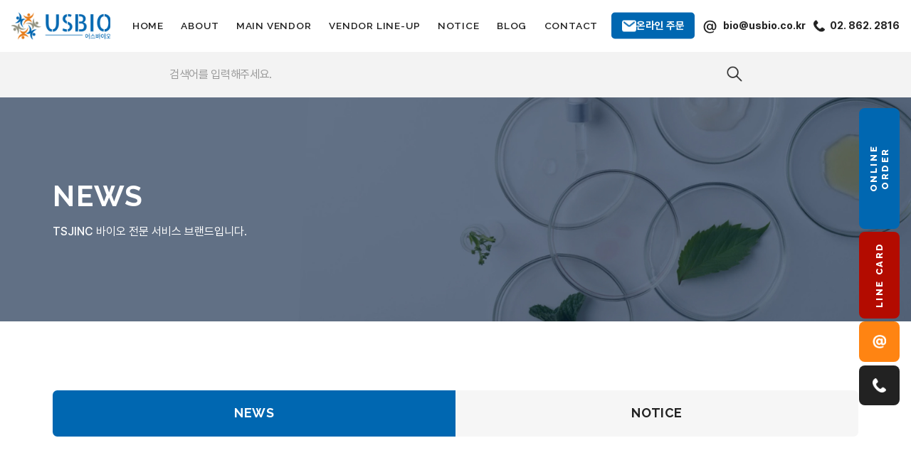

--- FILE ---
content_type: text/html; charset=UTF-8
request_url: https://usbio.co.kr/news/index.php
body_size: 19297
content:
<!DOCTYPE html>
<html lang="ko">
<head>
	<meta charset="utf-8">
	<title>어스바이오(USBIO) 한국공식 대리점/ 수입 및 전문 취급 벤더 관련 뉴스</title>
	<meta http-equiv="X-UA-Compatible" content="IE=edge">
	<meta content="width=device-width, initial-scale=1.0, user-scalable=0" name="viewport">
	<meta name="description" content="어스바이오(USBIO)가 한국공식 대리점 계약,1500개 이상 글로벌 벤더 관련 뉴스 등을 소개합니다.">
	<meta name="format-detection" content="telephone=no"/>
	<META HTTP-EQUIV="Expires" CONTENT="10">
	<META HTTP-EQUIV="Pragma" CONTENT="no-cache">
	<META HTTP-EQUIV="Cache-Control" CONTENT="no-cache">
	
	<meta http-equiv="Content-Type" content="text/html; charset=utf-8">
	<meta http-equiv="Content-Type" content="text/xml; charset=utf-8">

	<!-- Favicons / ogTag -->
	<link href="/public/img/favicon.png" rel="icon">
	<link href="/public/img/apple-touch-icon.png" rel="apple-touch-icon">
	
	<meta property="og:title" content="어스바이오(USBIO) 한국공식 대리점/ 수입 및 전문 취급 벤더 관련 뉴스">
    <meta property="og:type" content="website">
	<meta property="og:url" content="https://usbio.co.kr/">
    <meta property="og:image" content="/public/img/og_usbio_img.png">
    <meta property="og:site_name" content="USBIO">
	<meta property="og:description" content="어스바이오(USBIO)가 한국공식 대리점 계약,1500개 이상 글로벌 벤더 관련 뉴스 등을 소개합니다.">
	
	<meta name="twitter:card" content="summary">
    <meta name="twitter:title" content="어스바이오(USBIO) 한국공식 대리점/ 수입 및 전문 취급 벤더 관련 뉴스">
    <meta property="twitter:url" content="https://usbio.co.kr/">
    <meta name="twitter:description" content="어스바이오(USBIO)가 한국공식 대리점 계약,1500개 이상 글로벌 벤더 관련 뉴스 등을 소개합니다.">
    <meta name="twitter:image" content="/public/img/og_usbio_img.png">
	
	<link rel="canonical" href="https://usbio.co.kr/news/index.php">

<!-- 구글/네이버 서치어드바이저 -->
<meta name="google-site-verification" content="23NkX02G64qhjidr75d7FIQeIfFMmbp7rtuIq6_5fk">
<meta name="naver-site-verification" content="516bc2f7656f91a0ce6d890195007ec0735ed536" />

<link rel="preconnect" href="https://fonts.googleapis.com">
<link rel="preconnect" href="https://fonts.gstatic.com" crossorigin>
<link rel="stylesheet" type="text/css" href="https://cdn.jsdelivr.net/gh/orioncactus/pretendard/dist/web/static/pretendard.css" />

<link href="https://fonts.googleapis.com/css2?family=Noto+Sans+KR:wght@300;400;500&display=swap" rel="stylesheet">
<link rel="stylesheet" type="text/css" href="https://cdn.jsdelivr.net/gh/orioncactus/pretendard/dist/web/variable/pretendardvariable.css" />

<link href="https://fonts.googleapis.com/css2?family=Raleway:wght@600;700;800&display=swap" rel="stylesheet">
<!-- Libraries CSS Files -->

<!-- Main Stylesheet File -->
<link href="/public/css/reset.css" rel="stylesheet">
<link href="/public/css/common.css" rel="stylesheet">
<link href="/public/css/main.css" rel="stylesheet">
<link href="/public/css/sub.css" rel="stylesheet">

<script src="/public/js/jquery-3.5.1.min.js"></script>
<script src="/public/js/jquery-ui.min.js"></script>

<!-- Google tag (gtag.js) 
<script async src="https://www.googletagmanager.com/gtag/js?id=UA-169792321-1"></script>
<script>
	window.dataLayer = window.dataLayer || [];
	function gtag(){dataLayer.push(arguments);}
	gtag('js', new Date());

	gtag('config', 'AW-622938349');
</script>
-->

<!-- Google tag (gtag.js) -->
<script async src="https://www.googletagmanager.com/gtag/js?id=G-F3G5GMYN8L"></script>
<script>
  window.dataLayer = window.dataLayer || [];
  function gtag(){dataLayer.push(arguments);}
  gtag('js', new Date());

  gtag('config', 'G-F3G5GMYN8L');
</script>


<script async>
	//ex11 에서 edge로 redirect 스크립트
	if (/MSIE \d|Trident.*rv:/.test(navigator.userAgent)) {
		window.location = 'microsoft-edge:' + window.location;
		setTimeout(function () {
			window.location = 'https://go.microsoft.com/fwlink/?linkid=2135547';
		}, 1);
	}
</script>	
</head>

<body class="">
	<header id="header" class="headsub">
		<div class="headContentBox">
	<a href="/main.php" class="headlogo"></a>
	<div class="mainnavWrapsub">
		<div class="mainnav">
			<ul>
				<li><a href="/main.php">HOME</a></li>
				<li><a href="/about.php">ABOUT</a></li>
				<li><a href="/Main-Vendor">MAIN VENDOR</a></li>
				<li><a href="/Vendor-Line">VENDOR LINE-UP</a></li>
				<li><a href="/news/index.php">NOTICE</a></li>
				<li><a href="/blog/">BLOG</a></li>
				<li><a href="/contact/index.php">CONTACT</a></li>
			</ul>
		</div>
	</div>
	<div class="head_phone_w">
		<div class="head_onliioc"><a href="https://oms.usbio.co.kr/account/login.do" target="_blank"><img src="/public/img/onlineorder_icon.png" alt="어스바이오(USBIO) | 온라인 주문 아이콘"><dt>온라인 주문</dt></a></div>
		<a href="mailto:bio@usbio.co.kr"><span>@</span><b>bio@usbio.co.kr</b></a>
		<a href="tel:02-862-2816"><div class="head_phone_icon"></div><b>02. 862. 2816</b></a>
	</div>
	
	<div class="side_menu_Btn">
		<div class="side_menu_Wrap">
			<span></span>
			<span></span>
			<span></span>
		</div>
	</div>
</div>		<div class="he_seaBox">
			<div class="he_seaSideBox">
				<div class="he_seaItem">
					<form name="schfrm" id='schfrm' action="/search/search_result.php" type="post" onsubmit="return schinquire()">
						<div class="he_sea">
							<!--<input type="text" name="" id="" placeholder="원하시는 벤더를 검색하세요.">-->
							<input type="text" name="q" id="q" placeholder="검색어를 입력해주세요.">
							<button type="sumbit"><img src="/public/img/sub/seaTop_btn_b.png" alt="검색 아이콘"></button>
						</div>
					</form>
				</div>
				<script>
					$(document).ready(function() {
						$('#q').on('input', function() {
							var input = $(this).val();
							// 허용된 문자만 남기고 나머지는 제거
							var sanitized = input.replace(/[^a-zA-Z0-9ㄱ-ㅎㅏ-ㅣ가-힣\s\-_.,!?]/g, '');
							$(this).val(sanitized);
						});
					});
					$(document).ready(function() {
						$('#q').on('keypress', function(e) {
							var allowedChars = /[a-zA-Z0-9ㄱ-ㅎㅏ-ㅣ가-힣\s]/;
							var char = String.fromCharCode(e.which);
							if (!allowedChars.test(char)) {
								e.preventDefault();
							}
						});

						$('#q').on('paste', function(e) {
							e.preventDefault();
							var pastedText = (e.originalEvent || e).clipboardData.getData('text/plain');
							var sanitized = pastedText.replace(/[^a-zA-Z0-9ㄱ-ㅎㅏ-ㅣ가-힣\s]/g, '');
							document.execCommand('insertText', false, sanitized);
						});
					});
				
					function schinquire() {
						var q = $('#q').val();
						if (q == "")
						{
							alert('검색어를 적어주세요.');
							$('#q').focus();
							return false; 
						}
						else 
						{
							$('#schfrm').submit();
						}
						
					}
				</script>
			</div>
		</div>
    </header>
	
	<div class="usFixBox">
	<div class="usInner">
		<div class="topdleus">
			<div class="usLink usLiCon"><a href="https://oms.usbio.co.kr/account/login.do" target="_blank"><p>ONLINE ORDER</p></a></div>
			<div class="usLink usLiPdf">
												<a href="../lib/filedown.php?file=LINE CARD.pdf&fileU=039f785a520df739ee0527fd42b2b20a.pdf"><div class="licate">LINE CARD</div></a>
			</div>
		</div>
		<div class="middleus">
			<div class="usLink usLiEmail"><a href="mailto:bio@usbio.co.kr"><img src="/public/img/head_email_w.png" alt="이메일 아이콘"></a></div>
			<div class="usLink usLiTel"><a href="tel:02-862-2816"><img src="/public/img/head_phone_w.png" alt="전화 아이콘"></a></div>
		</div>
	</div>
</div>	
	<div class="side_cont_wrap">	
	<div class="side">		
		<div class="side_menu_Btn fix">
			<div class="side_menu_Wrap">
				<span></span>
				<span></span>
				<span></span>
			</div>
		</div>
		<div class="side_cont_inner">
			<div class="container">
				<ul id="ac">
					<li class="menu01">
						<a href="/main.php"><p class="menu01_h">HOME</p></a>
					</li>

					<li class="menu01">
						<a href="/about.php"><p class="menu01_h">ABOUT</p></a>
					</li>
					
					<li class="menu01">
						<a href="/Main-Vendor"><p class="menu01_h">MAIN VENDOR</p></a>
					</li>		
			
					<li class="menu01">
						<a href="/Vendor-Line"><p class="menu01_h">VENDOR LINE-UP</p></a>
					</li>
					
					<li class="menu01">
						<a href="/news/index.php"><p class="menu01_h">NOTICE</p></a>
					</li>
					
					<li class="menu01">
						<a href="/blog/"><p class="menu01_h">BLOG</p></a>
					</li>
					
					<li class="menu01">
						<a href="/contact/index.php"><p class="menu01_h">CONTACT</p></a>
					</li>
				</ul>
				
			</div>
		</div>
	</div>
</div>
<div class="side_menu_BG"></div>

<!--모바일 메뉴-->
<script>
	var burger = $('.side_menu_Btn');

	burger.each(function(index){
	var $this = $(this);

	$this.on('click', function(e){
		e.preventDefault();
		$('.side_cont_wrap').toggleClass('is_active');
		$('.side_menu_BG').toggleClass('showBg');
	  })
	});
	
	$('.side_menu_BG').click(
	   function(){ 
		$('.side_menu_BG').removeClass('showBg') 
		$('.side_cont_wrap').removeClass('is_active') 
	   }
	)
</script>
<!-- // 모바일 메뉴 -->
	<section class="subWrap">
		<div class="subVBox">
			<div class="subNoticetBg"></div>
			<div class="subVsidebox">
				<div class="svTitle">
					<h1>NEWS</h1>
					<dl><span>TSJINC</span> 바이오 전문 서비스 브랜드입니다.</dl>
				</div>
			</div>
		</div>
		
		<div class="newsSideBox">
			<div class="noneBox">
				<div class="noneB onnoneB"><a href="/news/index.php">NEWS</a></div>
				<div class="noneB"><a href="/notice/index.php">NOTICE</a></div>
			</div>
			<div class="newsConBox">
				<ul>
										<li>
						<a href="/news/detail.php?page=1&id=1210">
							<div class="column_box">
								<div class="column_thumnail">
									<img src="/public/uploads/f733ed81e09bfbb0c17142490dd9a631.jpg" alt="[Dakota instruments] Brass High Precision Metering Needle Valve - 90 Degree Flow Pattern 한국공식 대리점 | 수입 및 전문 취급 벤더 관련 뉴스 썸네일 이미지">																	</div>
								<div class="column_txt">
									<h2 class="column_title">[Dakota instruments] Brass High Precision Metering Needle Valve - 90 Degree Flow Pattern</h2>
									<p class="column_date">
										2026-01-27									</p>
								</div>
							</div>
						</a>
					</li>
										<li>
						<a href="/news/detail.php?page=1&id=1209">
							<div class="column_box">
								<div class="column_thumnail">
									<img src="/public/uploads/966273f902797858a79e3d92ea73a8f5.jpg" alt="[Dakota instruments] Brass High Precision Metering Needle Valve - 180 Degree Straight Flow Pattern 한국공식 대리점 | 수입 및 전문 취급 벤더 관련 뉴스 썸네일 이미지">																	</div>
								<div class="column_txt">
									<h2 class="column_title">[Dakota instruments] Brass High Precision Metering Needle Valve - 180 Degree Straight Flow Pattern</h2>
									<p class="column_date">
										2026-01-27									</p>
								</div>
							</div>
						</a>
					</li>
										<li>
						<a href="/news/detail.php?page=1&id=1208">
							<div class="column_box">
								<div class="column_thumnail">
									<img src="/public/uploads/19b4cbf0cf8f6bf3b3c5ea70d6882fa8.jpg" alt="[Prospec] Chemokines 한국공식 대리점 | 수입 및 전문 취급 벤더 관련 뉴스 썸네일 이미지">																	</div>
								<div class="column_txt">
									<h2 class="column_title">[Prospec] Chemokines</h2>
									<p class="column_date">
										2026-01-22									</p>
								</div>
							</div>
						</a>
					</li>
										<li>
						<a href="/news/detail.php?page=1&id=1207">
							<div class="column_box">
								<div class="column_thumnail">
									<img src="/public/uploads/b9e9732324b05d28f3e72a60dee235a5.jpg" alt="[Protein Mods] Biosensing 한국공식 대리점 | 수입 및 전문 취급 벤더 관련 뉴스 썸네일 이미지">																	</div>
								<div class="column_txt">
									<h2 class="column_title">[Protein Mods] Biosensing</h2>
									<p class="column_date">
										2026-01-22									</p>
								</div>
							</div>
						</a>
					</li>
										<li>
						<a href="/news/detail.php?page=1&id=1206">
							<div class="column_box">
								<div class="column_thumnail">
									<img src="/public/uploads/cd18ae422696d70b6629683d8d16f4d8.jpg" alt="[ChemFaces] Featured Natural Products 한국공식 대리점 | 수입 및 전문 취급 벤더 관련 뉴스 썸네일 이미지">																	</div>
								<div class="column_txt">
									<h2 class="column_title">[ChemFaces] Featured Natural Products</h2>
									<p class="column_date">
										2026-01-21									</p>
								</div>
							</div>
						</a>
					</li>
										<li>
						<a href="/news/detail.php?page=1&id=1205">
							<div class="column_box">
								<div class="column_thumnail">
									<img src="/public/uploads/2df8e1181a19b886e27629dbcaf7cd4b.jpg" alt="[ChemFaces] New Natural Products 한국공식 대리점 | 수입 및 전문 취급 벤더 관련 뉴스 썸네일 이미지">																	</div>
								<div class="column_txt">
									<h2 class="column_title">[ChemFaces] New Natural Products</h2>
									<p class="column_date">
										2026-01-21									</p>
								</div>
							</div>
						</a>
					</li>
										<li>
						<a href="/news/detail.php?page=1&id=1204">
							<div class="column_box">
								<div class="column_thumnail">
									<img src="/public/uploads/22875532fdd05b3cbdbf557b9e5df7e9.jpg" alt="[KBspheres] Magnetic beads 한국공식 대리점 | 수입 및 전문 취급 벤더 관련 뉴스 썸네일 이미지">																	</div>
								<div class="column_txt">
									<h2 class="column_title">[KBspheres] Magnetic beads</h2>
									<p class="column_date">
										2026-01-20									</p>
								</div>
							</div>
						</a>
					</li>
										<li>
						<a href="/news/detail.php?page=1&id=1203">
							<div class="column_box">
								<div class="column_thumnail">
									<img src="/public/uploads/4e141890169fd43d8210ab691ae109b2.jpg" alt="[Electron Microscopy Sciences] Bouin's Solution 한국공식 대리점 | 수입 및 전문 취급 벤더 관련 뉴스 썸네일 이미지">																	</div>
								<div class="column_txt">
									<h2 class="column_title">[Electron Microscopy Sciences] Bouin's Solution</h2>
									<p class="column_date">
										2026-01-16									</p>
								</div>
							</div>
						</a>
					</li>
										<li>
						<a href="/news/detail.php?page=1&id=1202">
							<div class="column_box">
								<div class="column_thumnail">
									<img src="/public/uploads/bca89afc2d056e21b86c633f929bfe14.jpg" alt="[Electron Microscopy Sciences] Glutaraldehyde, Pre-Made, Ready-to-Use, in Buffer 한국공식 대리점 | 수입 및 전문 취급 벤더 관련 뉴스 썸네일 이미지">																	</div>
								<div class="column_txt">
									<h2 class="column_title">[Electron Microscopy Sciences] Glutaraldehyde, Pre-Made, Ready-to-Use, in Buffer</h2>
									<p class="column_date">
										2026-01-15									</p>
								</div>
							</div>
						</a>
					</li>
									</ul>	
			</div>
			
			<!--pagenation-->
			<div class="front_paging_line column">
				<div class="front_paging_box">
					<div class="front_paging_line"><div class="front_paging_box"><div class="flex_box"><div class="front_paging_number_box"><ul><li class="on_front_paging">1</li>
<li onclick="location.href='/news/index.php?&page=2'">2</li>
<li onclick="location.href='/news/index.php?&page=3'">3</li>
<li onclick="location.href='/news/index.php?&page=4'">4</li>
<li onclick="location.href='/news/index.php?&page=5'">5</li>
<li onclick="location.href='/news/index.php?&page=6'">6</li>
<li onclick="location.href='/news/index.php?&page=7'">7</li>
<li onclick="location.href='/news/index.php?&page=8'">8</li>
<li onclick="location.href='/news/index.php?&page=9'">9</li>
</ul></div><div class="next_page" onclick="location.href='/news/index.php?&page=10'">다음</div>
</div></div></div>				</div>
			</div>
			
		</div>
	</section>	

<footer>
	<div class="mainqBox">
		<div class="mainqBox_bg"><img src="/public/img/main/mainqBox_bg.png" alt="견적문의 배경 이미지"></div>
		<div class="mainqSideBox">
			<div class="mqInner">
				<div class="mqIText">
					<h2>제품 및 견적 문의</h2>
					<dl>가장 빠르고 정확한 답변을 드리겠습니다.</dl>
				</div>
				<div class="maqLinkBox">
					<div class="maqLink ficon"><a href="/contact/index.php">CONTACT</a></div>
					<div class="maqLink setel"><a href="tel:02-862-2816"><img src="/public/img/main/setel_icon.png" alt="전화 아이콘"></a></div>
					<div class="maqLink themail"><a href="mailto:bio@usbio.co.kr" alt="이메일 아이콘"></a></div>
				</div>
			</div>
		</div>
	</div>
	<div class="footerWrap">
		<div class="footerSideBox">
			<div class="fs_logoBox">
				<img src="/public/img/foot_logo_color.png" alt="USBIO 로고">
			</div>
			<div class="botLinkBox">
				<div class="botLink">
					<a href="/main.php">HOME</a>
					<a href="/about.php">ABOUT</a>
					<a href="/Main-Vendor">MAIN VENDOR</a>
					<a href="/Vendor-Line">VENDOR LINE-UP</a>
					<a href="/contact/index.php">CONTACT</a>
					<a href="/news/index.php">NOTICE</a>
				</div>
			</div>
			<div class="fsInner">
				<div class="fsItem1">
					<div class="fsI"><span>상호명</span><dl>티에스제이아이앤씨(주)</dl></div>
					<div class="fsI"><span>대표</span><dl>김영심</dl></div>
					<div class="fsI"><span>주소</span><dl>서울특별시 송파구 충민로 52 가든파이브 웍스 S507</dl></div>
				</div>
				<div class="fsItem2">
					<div class="fsI"><span>팩스</span><dl>02. 6442. 2816</dl></div>
					<div class="fsI"><span>이메일</span><dl>bio@usbio.co.kr</dl></div>
					<div class="fsI"><span>사업자번호</span><dl>215-87-84224</dl></div>
				</div>
				<div class="fsINUM">
					<span>대표번호</span>
					<a href="tel:02-862-2816">02. 862. 2816</a>
				</div>
			</div>
			<div class="fs_copy">Copyright © USBIO All Rights Reserved.</div>
		</div>
	</div>
</footer>


<!-- JavaScript Libraries -->
<script src="/public/lib/easing/easing.min.js"></script>
<script src="/public/lib/wow/wow.min.js"></script>
<script src="/public/lib/waypoints/waypoints.min.js"></script>
<script src="/public/lib/counterup/counterup.min.js"></script>
<!-- Contact Form JavaScript File -->

<!-- Main Javascript File -->
<script src="/public/js/main.js"></script>

</body>
</html>

--- FILE ---
content_type: text/css
request_url: https://usbio.co.kr/public/css/reset.css
body_size: 1458
content:
/* �ㅽ��� 珥덇린��*/
* {
  box-sizing: border-box;
  outline: 0;
}
html {
    font-size: 62.5%;
	font-family: 'Pretendard';
}
@media (max-width:1600px) {
	html {
		font-size: 50.5%;
	}
}
@media (max-width:767px) {
	html {
		font-size: 62.5%;
	}
}
/* @media (max-width:991px) { */
	/* html { */
		/* font-size: 62.5%; */
	/* } */
/* } */

body {
	/* min-width:1400px; */
	position: relative;
	width: 100%;
	overflow-x: hidden;
	margin: 0;
	font-family: 'Pretendard';
}
div{
	transition: all 0.3s;
}
h1,
h2,
h3,
h4,
h5,
h6 {
  margin: 0;
  word-break: keep-all;
}
p {
  margin: 0;
  word-break: keep-all;
}
a {
  color: inherit;
  text-decoration: none;
  -moz-user-select: none;
  -webkit-user-select: none;
  -ms-user-select: none;
  user-select: none;
}
ul {
  padding-left: 0;
  margin: 0;
  list-style-type: none;
}
button {
  margin: 0;
  padding: 0;
  cursor: pointer;
  border: none;
  background-color: inherit;
  -moz-user-select: none;
  -webkit-user-select: none;
  -ms-user-select: none;
  user-select: none;
  font-family: inherit;
  color: inherit;
}
button:focus {
  outline: 0;
}
input {
  border: none;
}
iframe {
  border-width: 0px;
  border-style: none;
  border-color: transparent;
  border-image: none;
}
table {
  border-color: transparent;
  border-collapse: collapse;
  border-spacing: 0;
}
img {
  vertical-align: middle;
}

--- FILE ---
content_type: text/css
request_url: https://usbio.co.kr/public/css/common.css
body_size: 23418
content:
@font-face {
    font-family: 'GmarketSansMedium';
    src: url('https://cdn.jsdelivr.net/gh/projectnoonnu/noonfonts_2001@1.1/GmarketSansMedium.woff') format('woff');
    font-weight: normal;
    font-style: normal;
}

@font-face {
    font-family: 'GmarketSansBold';
    src: url('https://cdn.jsdelivr.net/gh/projectnoonnu/noonfonts_2001@1.1/GmarketSansBold.woff') format('woff');
    font-weight: normal;
    font-style: normal;
}

.mBr{display:none;}

#header {
    z-index: 200;
    width: 100%;
    /* height: 12.6rem; */
    position: fixed;
    left: 0px;
    top: 0px;
}

.header-scrolled .headContentBox {
    background-color: #fff;
    height: 8.6rem;
    position: relative;
}
.header-scrolled .mainnavWrap {
    padding: 2rem 0rem 2rem 26.6rem;
}
.header-scrolled .headlogo {
	background-image: url(../img/foot_logo_color.png);
}
.header-scrolled .mainnav ul li a {
    color:#222;
}
.header-scrolled .head_phone_w a {
    color: #222;
}
.header-scrolled .head_phone_w a span{
	color:#222;
}
.header-scrolled .head_phone_icon{
	background-image: url(../img/head_phone_b.png);
}
.headsub.header-scrolled .head_phone_icon{
	background-image: url(../img/head_phone_b.png);
}
.headsub .head_phone_icon{
	background-image: url(../img/head_phone_b.png);
}

.headContentBox{
	width:100%;
	height: 12.6rem;
	position:relative;
}
.headlogo {
    width: 17.2rem;
    height: 4.6rem;
    background-image: url(../img/logo_white.png);
    background-size: cover;
    background-repeat: no-repeat;
    background-position: center;
    position: absolute;
    left: 4rem;
	top: 50%;
    transform: translateY(-50%);
}
.head_phone_w{
	position: absolute;
    right: 4rem;
	top: 50%;
    transform: translateY(-50%);
	display:flex;
}

.head_onliioc {
    position: relative;
	margin:0 2.4rem 0 0;
}
.head_onliioc a {
	height: auto !important;
    width: auto !important;
    padding: 0 1.8rem!important;
    gap: 1rem!important;
    display: flex!important;
    border-radius: 0.6rem!important;
    background: #0067B1!important;
    text-transform: uppercase!important;
    align-items: center!important;
    justify-content: center!important;
}
.head_onliioc a dt{
	display:inline-block;
	margin:0;
	color: #FFF!important;
    text-align: center!important;
    font-size: 1.8rem!important;
    font-style: normal!important;
    font-weight: 700!important;
    line-height: 4.6rem!important;
}
.head_onliioc a img {
    height: 2rem!important;
}

.head_phone_w a {
    display: flex;
    align-items: center;
	
font-size: 1.8rem;
font-weight: 600;
line-height: 4.6rem;
letter-spacing: 0em;
text-align: left;
color:#fff;
margin-right:2.4rem;
}
.head_phone_w a:last-child{
	margin-right:0rem;
}
.head_phone_w a span {
    width: 2.4rem;
    margin-right: 1.1rem;
    font-family: GmarketSansMedium;
    font-size: 2.4rem;
    font-weight: 500;
    line-height: 3.6rem;
    letter-spacing: 0.2em;
    text-align: left;
    color: #fff;
    position: relative;
    top: 0.2rem;
}
.head_phone_icon{
	margin-right:0.8rem;
	max-width:100%;
	width:2rem;
	height:2rem;
	background-image: url(../img/head_phone_w.png);
    background-size: cover;
    background-repeat: no-repeat;
    background-position: center;
}
.head_phone_icon_b{
	margin-right:1.1rem;
	max-width:100%;
	width:2.2rem;
	height:2.2rem;
	background-image: url(../img/head_phone_b.png);
    background-size: cover;
    background-repeat: no-repeat;
    background-position: center;
}


.mainnavWrap{
	display:block;
	text-align:left;
	padding:4rem 0rem 4rem 26rem;
}
.mainnav{
	display:inline-block;
}
.mainnav ul{
	display:flex;
}
.mainnav ul li a{
	color: #fff;
    font-family: 'Raleway', sans-serif;
font-size: 2rem;
font-weight: 600;
line-height: 4.6rem;
letter-spacing: 0.06em;
text-align: left;

	margin:0rem 2rem 0rem 2rem;
}
.mainnav ul li a:hover{
	color:#FF8412;
	text-decoration:underline;
}

.he_seaBox{
	width:100%;
	position:relative;
	height:8rem;
	background: #F3F3F3;
}
.he_seaSideBox{
	max-width:104rem;
	width:100%;
	height: 100%;
	position:relative;
	padding:0rem 2rem 0rem 2rem;
	margin:0 auto;
}
.he_seaItem {
    display: flex;
    width: 100%;
    position: relative;
    height: 100%;
    align-items: center;
}
.he_seaItem form{
	width:100%;
	position:relative;
}
.he_sea{
	width:100%;
	position:relative;
}
.he_sea input {
    padding-right: 3rem;
    border: none;
    width: 100%;
    background: #F3F3F3;
    font-family: 'Pretendard';
    font-size: 2rem;
    font-weight: 400;
    line-height: 3rem;
    letter-spacing: -0.02em;
    text-align: left;
    color: #222;
}
.he_sea input::placeholder{
	font-family: 'Pretendard';
	font-size: 2rem;
	font-weight: 400;
	line-height: 3rem;
	letter-spacing: -0.02em;
	text-align: left;
	color:#999;
}
.he_sea button{
	position:absolute;
	right:0px;
	top:0px;
}
.he_sea button img{
	height:3rem;
}

.headsub .headContentBox{
	height: 9rem;
	background: #FFFFFF;
}

.headsub .headlogo {
    background-image: url(../img/logo_color.png);
}
.headsub .head_phone_w a span {
    color:#222;
}
.headsub .head_phone_w a{
	color:#222;
}

.mainnavWrapsub{
	display:block;
	text-align:left;
	padding:2.2rem 0rem 2.2rem 26rem;
}
.headsub .mainnav ul li a{
	color: #222;
    font-family: 'Raleway', sans-serif;
	font-size: 1.8rem;
	font-weight: 600;
	line-height: 4.6rem;
	letter-spacing: 0.06em;
	text-align: left;
	margin:0rem 2rem 0rem 2rem;
}
.headsub .mainnav ul li a:hover{
	color:#FF8412;
	text-decoration:underline;
}


.usFixBox.FixUp{
	top: 10rem;
}
.usFixBox{
	position:fixed;
	right:2rem;
	top:18.8rem;
	z-index:600;
}
.usInner{
	position:relative;
	width:8rem;
}
.topdleus{
	margin-bottom:0.6rem;
}

.usLink:last-child{
	margin-bottom:0rem;
}
.usLink{
	position:relative;
	width:100%;
	margin-bottom:0.6rem;
}

.usLiCon {
    height: 21.4rem;
    background: #0067B1;
    border-radius: 1rem;
}
.usLiCon a {
    width: 100%;
    height: 100%;
    position: absolute;
    left: 0px;
    top: 0px;
	display: flex;
    align-items: center;
    justify-content: center;
}
.usLiCon a p {
    /* height: 100%; */
    width: 221%;
    position: absolute;
    font-family: 'Raleway', sans-serif;
    font-size: 1.6rem;
    font-weight: 800;
    line-height: 2rem;
    letter-spacing: 0.32rem;
    text-align: center;
    color: #fff;
    transform: rotate(-90deg);
}

.usLiPdf{
	height:18rem;
	background: #B30B00;
	border-radius: 1rem;
}
.usLiPdf a {
    width: 100%;
    height: 100%;
    position: absolute;
    left: 0px;
    top: 0px;
	display: flex;
    align-items: center;
    justify-content: center;
}
.usLiPdf a .licate {
    margin: 0;
    position: relative;
	writing-mode: vertical-lr;
    transform: rotate(180deg);
    position: absolute;
    font-family: 'Raleway', sans-serif;
    font-size: 1.6rem;
    font-weight: 800;
    line-height: 2rem;
    letter-spacing: 0.32rem;
    text-align: center;
    color: #fff;
}

.usLiEmail{
	height:8rem;
	background: #FF8412;
	border-radius: 1rem;
}
.usLiEmail a {
    width: 100%;
    height: 100%;
    position: absolute;
    left: 0px;
    top: 0px;
	display: flex;
    align-items: center;
    justify-content: center;
}
.usLiEmail a img{
	height:2.4rem;
}
.usLiTel{
	height:8rem;
	background: #222222;
	border-radius: 1rem;
}
.usLiTel a {
    width: 100%;
    height: 100%;
    position: absolute;
    left: 0px;
    top: 0px;
	display: flex;
    align-items: center;
    justify-content: center;
}
.usLiTel a img{
	height:2.4rem;
}

/* .usLiPdf{ */
	/* height:8rem; */
	/* background: #B30B00; */
	/* border-radius: 1rem; */
/* } */
/* .usLiPdf a { */
    /* width: 100%; */
    /* height: 100%; */
    /* position: absolute; */
    /* left: 0px; */
    /* top: 0px; */
	/* display: flex; */
    /* align-items: center; */
    /* justify-content: center; */
/* } */
/* .usLiPdf a img{ */
	/* height:8rem; */
/* } */

@media (max-width: 1900px){
	.header-scrolled .mainnavWrap {
		padding: 2rem 0rem 2rem 22rem;
	}
	
	
	.headlogo {
		width: 17.2rem;
		height: 4.6rem;
		left: 2rem;
	}
	.head_phone_w {
		right: 2rem;
	}
	.mainnavWrap {
		padding: 4rem 0rem 4rem 22rem;
	}
	.mainnavWrapsub {
		padding: 2.2rem 0rem 2.2rem 22rem;
	}
	
	.mainnav ul li a {
		font-size: 1.7rem;
		line-height: 4.6rem;
		margin: 0rem 1.4rem 0rem 1.4rem;
	}
	.headsub .mainnav ul li a {
		font-size: 1.7rem;
		margin: 0rem 1.4rem 0rem 1.4rem;
	}
}
@media (max-width: 1360px){
	.header-scrolled .mainnavWrap {
		padding: 2rem 0rem 2rem 20rem;
	}
	
	
	.headlogo {
		left: 2rem;
	}
	.head_phone_w {
		right: 2rem;
	}
	.head_phone_w a{
		margin-right: 1.4rem;
	}
	.head_onliioc {
		margin: 0 1.4rem 0 0;
	}
	
	
	.mainnavWrap {
		padding: 4rem 0rem 4rem 20rem;
	}
	.mainnavWrapsub {
		padding: 2.2rem 0rem 2.2rem 20rem;
	}
	.mainnav ul li a {
		font-size: 1.7rem;
		line-height: 4.6rem;
		margin: 0rem 0rem 0rem 3rem;
	}
	.headsub .mainnav ul li a {
		font-size: 1.7rem;
		line-height: 4.6rem;
		margin: 0rem 0rem 0rem 3rem;
	}
}
@media (max-width: 1280px){
	.usInner {
		width: 7rem;
	}
	.usLiCon {
		height: 21rem;
	}
	.usLiCon a p {
		width: 225%;
	}
	.usLiPdf {
		height:15rem;
	}
	.usLiEmail {
		height: 7rem;
	}
	.usLiTel {
		height: 7rem;
	}
}
@media (max-width: 1260px){
	.head_phone_w a b{
		display:none;
	}
	.head_phone_w a span {
		margin-right: 0rem;
	}
}
@media (max-width: 1024px){
	.mainnav ul li a {
		margin: 0rem 0rem 0rem 2rem;
	}
	.headsub .mainnav ul li a {
		margin: 0rem 0rem 0rem 2rem;
	}
}
@media (max-width: 991px){
	.headsub .headContentBox {
		height: 8rem;
	}
	.he_seaBox {
		height: 6rem;
	}
	.headlogo {
		width: 13.6rem;
		height: 3.6rem;
	}
	
	.mainnav{
		display:none;
	}
	.head_phone_w {
		display: flex;
		right: 8rem;
		align-items: center;
	}
	.head_phone_w a {
		display: flex;
		align-items: center;
		font-size: 2rem;
		font-weight: 600;
		line-height: 4.6rem;
		letter-spacing: 0em;
		text-align: left;
		color: #fff;
		margin-right: 0rem;
		height: 8rem;
		width: 6rem;
		justify-content: center;
	}
	.head_phone_icon_b {
		margin-right: 0rem;
		width: 2.2rem;
		height: 2.2rem;
	}
	.head_phone_icon {
		margin-right: 0rem;
	}
	
	.header-scrolled .mainnavWrap {
		padding: 0rem;
	}
	.mainnavWrap {
		padding: 0rem;
	}
	.mainnavWrapsub {
		padding: 0rem;
	}
	
	.header-scrolled .headContentBox {
		height: 8rem;
	}
	.headContentBox {
		height: 8rem;
	}
	
	.he_seaSideBox {
		max-width: 84rem;
		padding: 0rem 2rem 0rem 2rem;
	}
	
	
	.usFixBox.FixUp {
		top: inherit;
	}

	.usFixBox {
		padding: 0rem 10% 2rem 10%;
		bottom: 0rem;
		background: linear-gradient(180deg, rgba(0, 0, 0, 0) 0%, rgba(0, 0, 0, 0.2) 100%);
		width: 100%;
		position: fixed;
		right: inherit;
		top: inherit;
		z-index: 600;
		left: 50%;
		transform: translateX(-50%);
	}
	.usInner {
		width: 100%;
		display: flex;
		justify-content: center;
	}
	.topdleus{
		display: flex;
		justify-content: center;
		margin-bottom: 0rem;
	}

	.middleus{
		display: flex;
		justify-content: center;
	}

	.usLink {
		position: relative;
		width: auto;
		margin:0rem 0.5rem 0rem 0.5rem;
	}
	.usLiCon {
		margin-bottom: 0rem;
		width: 20rem;
		height: 7rem;
	}
	.usLiPdf {
		margin-bottom: 0rem;
		width: 20rem;
		height: 7rem;
	}
	.usLiPdf a .licate {
		margin: 0;
		position: relative;
		writing-mode: inherit;
		transform: inherit;
	}
	.usLiCon a p {
		transform: inherit;
	}
	.usLiEmail {
		width: 7rem!important;
		height: 7rem;
	}
	.usLiTel {
		width: 7rem!important;
		height: 7rem;
	}
}
@media (max-width: 767px){
	.mBr{display:block!important;}
	
	.headContentBox {
		height: 6rem;
	}
	.headlogo {
		width: 11.172rem;
		height: 3rem;
		background-image: url(../img/logo_white_mo.png);
	}
	.header-scrolled .headlogo {
		background-image: url(../img/logo_color_mo.png);
	}
	.header-scrolled .headContentBox {
		height: 6rem;
	}
	
	.head_phone_w {
		right: 6rem;
	}
	.head_phone_w {
		right: 5rem;
	}
	.head_phone_w a {
		width: 4rem;
		display: flex;
		align-items: center;
		font-size: 2rem;
		line-height: 4.6rem;
		margin-right: 0rem;
		height: 6rem;
		justify-content: center;
	}
	.head_phone_icon {
		margin-right: 0rem;
		width: 2rem;
		height: 2rem;
	}
	
	
	.head_onliioc a {
		padding: 1rem!important;
		gap: 0rem!important;
		display: flex!important;
		border-radius: 0.4rem!important;
	}
	.head_onliioc {
		margin: 0 0.6rem 0 0;
	}
	.head_onliioc a img {
		height: 1.6rem!important;
	}
	.head_onliioc a dt{
		display:none;
	}
	
	.headsub .headContentBox {
		height: 6rem;
		background: #FFFFFF;
	}
	
	.he_sea input {
		font-size: 1.5rem;
		line-height: 1.8rem;
		letter-spacing: -0.02em;
	}
	.he_sea input::placeholder{
		font-size: 1.5rem;
		line-height: 1.8rem;
		letter-spacing: -0.02em;
	}
	.he_sea button img {
		height: 1.8rem;
	}
	
	.usFixBox {
		padding: 0rem 1rem 2rem 1rem;
	}
	.usLink {
		margin:0;
		/* margin: 0rem 0.3rem 0rem 0.3rem; */
	}
	.usLiCon{
		border-radius: 0.8rem 0 0 0.8rem;
		/* border-radius: 0.8rem; */
		height: 6rem;
		width: 15rem;
		margin-left:0rem;
	}
	.usLiCon a p {
		letter-spacing: 0.1em;
		text-align: center;
		font-size: 1.4rem;
	}
	.usLiPdf{
		border-radius: 0;
		/* border-radius: 0.8rem; */
		height: 6rem;
		width: 15rem;
		margin-left:0rem;
	}
	.usLiPdf a .licate {
		letter-spacing: 0.1em;
		text-align: center;
		font-size: 1.4rem;
	}
	.usLiEmail {
		border-radius: 0rem;
		/* border-radius: 0.8rem; */
		width: 6rem!important;
		height: 6rem;
	}
	.usLiTel {
		border-radius: 0 0.8rem 0.8rem 0;
		/* border-radius: 0.8rem; */
		width: 6rem!important;
		height: 6rem;
	}
	.usLiTel a img {
		height: 1.8rem;
	}
}
@media (max-width: 500px){
	.usInner {
		padding-right: 10rem;
	}
	.topdleus {
		width: 100%;
		display: flex;
		justify-content: center;
		margin-bottom: 0rem;
	}
	.usLiCon {
		height:5rem;
		width: 55%;
		margin-left: 0rem;
	}
	.usLiCon a p {
		letter-spacing: 0.1em;
		font-size: 1.3rem;
	}
	.usLiPdf a .licate {
		letter-spacing: 0.1em;
		font-size: 1.3rem;
	}
	.usLiPdf {
		height: 5rem;
		width: 45%;
		margin-left:0;
		/* margin-left: 0.3rem; */
	}
	.middleus {
		position: absolute;
		display: flex;
		justify-content: center;
		right: 0rem;
		top:0rem;
	}
	
	
	.usLiEmail {
		width: 5rem!important;
		height: 5rem;
	}
	.usLiEmail a img {
		height: 2rem;
	}
	.usLiTel {
		border-radius: 0 0.8rem 0.8rem 0;
		width: 5rem!important;
		height: 5rem;
	}
}

.header-scrolled .side_menu_Btn span{
	 background: #222;
}
.headsub .side_menu_Btn span{
	 background: #222;
}

.side_menu_Btn {
    display: none;
    width: 6.463rem;
    height: 6.463rem;
    position: fixed;
    right: 0rem;
    top: 0rem;
    z-index: 550;
    cursor: pointer;
}
.side_menu_Btn.fix span {
    background: #222;
}
.side_menu_Btn span {
    left: 0;
	width: 100%;
    height: 0.2rem;
    background: #fff;
    position: absolute;
    transition: all 0.3s;
    border-radius: 2px;
}

.side_menu_Btn span.black {background:#222;}
.side_menu_Btn span:nth-child(1) {top:0; width: 1.6rem;}
.side_menu_Btn span:nth-child(2) {top:50%;transform:translateY(-75%);}
.side_menu_Btn span:nth-child(3) {bottom:0%; width: 1.3rem;}

.side_menu_Btn.fix span:nth-child(1) {top:0%; transform-origin:right bottom; transform: rotateZ(-45deg); width:100%;}
.side_menu_Btn.fix span:nth-child(2) {opacity:0;}
.side_menu_Btn.fix span:nth-child(3) {bottom: 2%;transform-origin: right top;transform: rotateZ(45deg); width:100%;}

.side {
	z-index:800;
	background: #FFF;
	height: 100vh; 
	width: 66.7%; 
	position: fixed; 
	top: 0; right:-100%; 
	transition: all 0.45s ease-in-out;
}
.is_active .side {right: 0;box-shadow: 0 0 110px rgb(0 0 0 / 50%);}
.side_menu_Btn.fix {position: absolute;left: 2.1rem;top: 2.1rem;}
.side_cont_inner {
    width: 100%;
    height: 100%;
    padding: 0 2rem;
	padding: 7.8rem 3rem 0;
}
p.menu01_h {
	font-size: 1.8rem;
    font-weight: 600;
    line-height: 2.4rem;
	letter-spacing: 0.06em;
    text-align: left;
    color: #111;
	font-family: 'Raleway', sans-serif;
}

li.menu01 {padding: 1.5rem 0;}
li.menu01:last-child {border-bottom:none;}
ul.menu2 {display: none;margin-top: 1.5rem;padding-left:1rem;}

ul.menu2 li {
	color:#222222;
    font-size: 1.6rem;
    font-weight: 300;
    line-height: 2.4rem;
    margin-bottom: 1.4rem;
}

ul.menu2 a:last-child li {margin-bottom: 0rem;}
ul.menu2 li:hover {
	color:#067BD6;
	font-size: 1.6rem;
	font-weight: 500;
	line-height: 2.4rem;
}

.side_menu_BG {
    width: 100%;
    height: 100vh;
    background: rgba(0,0,0,0.5);
	position: fixed;
	top:0;
	opacity: 0;
	z-index:-10;
}
.side_menu_BG.showBg {z-index: 700;opacity: 1;top:0;}
@media (max-width:991px) {

	.side .login {
		display: inline-block;
		position: absolute;
		padding: 0 2rem;
		width: 100%;
		margin: 0;
		right: 2rem;
		top: 1rem;
		padding: 0;
		line-height: 3.8rem;
	}
	.side .login ul {display: flex;margin-bottom: 0rem;}
	.side .login ul li {line-height: 3.8rem;}
	.side_menu_Btn {
		display: flex;
		right: 0rem;
		top: 0rem;
		width: 8rem;
		height: 8rem;
		align-items: center;
		justify-content: center;
	}
	.side_menu_Wrap {
		width: 2.6rem;
		height: 2.6rem;
		position: relative;
	}
	.side_menu_Btn span {
		left: 0;
		width: 100%;
		height: 1px;
		background: #fff;
		position: absolute;
		transition: all 0.3s;
		border-radius: 4px;
	}
	.side_menu_Btn span:nth-child(1) {
		top: 0;
		width: 2rem;
	}
	.side_menu_Btn span:nth-child(3) {
		bottom: 0%;
		width: 1.7rem;
	}
	
	.side_menu_Btn.fix {
		position: absolute;
		left: 0rem;
		top: 0rem;
	}
	.side_menu_Btn.fix span:nth-child(3) {
		bottom: 21%;
		transform-origin: right top;
		transform: rotateZ(45deg);
		width: 100%;
	}
}
@media (max-width:767px) {
	.side_cont_inner {
		width: 100%;
		height: 100%;
		padding: 0 2rem;
		padding: 6.3rem 2rem 0;
	}
	.side_menu_Btn {
		display: flex;
		right: 0rem;
		top: 0rem;
		width: 6rem;
		height: 6rem;
		align-items: center;
		justify-content: center;
	}
	.side_menu_Wrap{
		width: 2rem;
		height: 1.7rem;
		position: relative;
	}
	.side_menu_Btn span:nth-child(1) {
		top: 0;
		width: 1.6rem;
	}
	.side_menu_Btn span:nth-child(3) {
		bottom: 0%;
		width: 1.3rem;
	}
	
	.side_menu_Btn.fix {
		position: absolute;
		left: 0rem;
		top: 0rem;
	}
	.side_menu_Btn.fix .side_menu_Wrap{
		width:2rem;
		height:2rem;
	}
	.side_menu_Btn.fix span:nth-child(1) {
		left: -7px;
		top: 0px;
		transform-origin: right bottom;
		transform: rotateZ(-45deg);
		width: 27px;
	}
	
	.side_menu_Btn.fix span:nth-child(3) {
		left: -7px;
		bottom: 0px;
		transform-origin: right top;
		transform: rotateZ(45deg);
		width: 27px;
	}
}
/*-----------------------------*/

.footerWrap{
	width:100%;
	position:relative;
	padding:5rem 0rem 8rem 0rem;
}
.footerSideBox{
	margin: 0 auto;
    max-width: 144rem;
	width:100%;
	position:relative;
	padding:0rem 2rem 0rem 2rem;
}

.fs_logoBox{
	width:100%;
	position:relative;
	text-align:left;
}
.fs_logoBox img{
	height:5rem;
	max-width:100%;
}


.fsInner {
    width: 100%;
    margin-top: 5rem;
    display: flex;
    position: relative;
}

.fsItem1{
	width:40.2rem;
	margin-right:6rem;
}
.fsItem2{
	width:21.7rem;
}
.fsItem2 .fsI{
	padding-left:10rem;
}

.fsI{
	width:100%;
	position:relative;
	padding-left:7.2rem;
	margin-bottom:2rem;
}
.fsI:last-child{
	margin-bottom:0rem;
}
.fsI span{
	position:absolute;
	left:0rem;
	top:0rem;
font-size: 1.6rem;
font-weight: 400;
line-height: 2rem;
letter-spacing: 0em;
text-align: left;
color:#666;
}
.fsI dl{
font-size: 1.6rem;
font-weight: 500;
line-height: 2rem;
letter-spacing: 0em;
text-align: left;
color:#222;
margin:0;
}

.fsINUM {
    top: 0rem;
    position: absolute;
    right: 0rem;
    text-align: left;
}
.fsINUM span{
font-size: 1.5rem;
font-weight: 400;
line-height: 2.3rem;
letter-spacing: 0em;
text-align: right;
color:#222;
}
.fsINUM a{
	display:block;
	margin-top:1.4rem;
font-family: 'GmarketSansBold';
font-size: 3rem;
font-weight: 500;
line-height: 3.2rem;
letter-spacing: 0em;
text-align: right;
color:#222;
}

.fs_copy{
	border-top:1px solid #eee;
	padding-top:5rem;
	margin-top:5rem;
	display:block;
font-size: 1.4rem;
font-weight: 400;
line-height: 2rem;
letter-spacing: 0.04em;
text-align: center;
color:#aaa;
}

.botLinkBox{
	display:block;
	margin:5rem 0rem 5rem 0rem;
}
.botLink{
	display:flex;
}
.botLink a{
	font-family: 'Raleway', sans-serif;
	font-size: 1.8rem;
	font-weight: 500;
	line-height: 2.4rem;
	letter-spacing: 0em;
	text-align: left;
	color:#666;
	margin-right:6rem;
}
.botLink a:hover{
	color:#222;
	font-weight:600;
}

@media (max-width: 991px){
	.footerWrap {
		padding: 5rem 0rem 12rem 0rem;
	}
	.botLinkBox {
		margin: 4rem 0rem 4rem 0rem;
	}
	.botLink a {
		font-size: 1.6rem;
		line-height: 2.2rem;
		margin-right: 4rem;
	}
}
@media (max-width: 850px){
	.fsInner {
		padding-bottom: 10rem;
		margin-top: 5rem;
	}
	.fsINUM {
		bottom: 0rem;
		top: inherit;
		position: absolute;
		right: inherit;
		text-align: left;
		left: 0rem;
	}
}
@media (max-width: 767px){
	.footerWrap {
		overflow: hidden;
		padding: 5rem 0rem 10rem 0rem;
	}
	.fs_logoBox img {
		height: 3rem;
	}
	
	.botLinkBox {
		top: 7rem;
		z-index: 20;
		overflow-x: scroll;
		margin: 0rem;
		position: absolute;
		left: 0rem;
		width: 100%;
		padding: 0rem 2rem 0rem 2rem;
	}
	.botLinkBox {
		-ms-overflow-style: none; /* IE and Edge */
		scrollbar-width: none; /* Firefox */
	}
	.botLinkBox::-webkit-scrollbar {
		display: none; /* Chrome, Safari, Opera*/
	}
	.botLink {
		width: 56rem;
		display: flex;
	}
	.botLink a {
		font-size: 1.4rem;
		line-height: 2rem;
		margin-right: 2.6rem;
	}
	.botLink a:last-child{
		margin-right:0rem;
	}
	
	
	.fsInner {
		display: block;
		padding-bottom: 0rem;
		margin-top: 10rem;
	}
	
	.fsI {
		padding-left: 7rem;
		margin-bottom: 1rem;
	}
	.fsI span {
		font-size: 1.3rem;
		line-height: 2rem;
	}
	.fsI:last-child {
		margin-bottom: 1rem;
	}
	.fsI dl {
		font-size: 1.3rem;
		line-height: 2rem;
	}
	.fsItem2 .fsI {
		padding-left: 7rem;
	}
	
	
	.fsINUM {
		margin-top: 4rem;
		bottom: 0rem;
		top: inherit;
		position: relative;
		right: inherit;
		text-align: left;
		left: 0rem;
	}
	.fsINUM span {
		font-size: 1.3rem;
		line-height: 2rem;
	}
	.fsINUM a {
		margin-top: 1.4rem;
		font-size: 2.4rem;
		line-height: 2.8rem;
		text-align:left;
	}
	
	.fs_copy {
		padding-top: 3rem;
		margin-top: 3rem;
		font-size: 1.2rem;
		line-height: 2rem;
	}
}


--- FILE ---
content_type: text/css
request_url: https://usbio.co.kr/public/css/main.css
body_size: 17256
content:
.mainBody{
	width:100%;
	position:relative;
	/* padding: 20rem 0 10rem 0; */
	/* background-color:#0d5e9c; */
}


.mainVbox{
	width:100%;
	position:relative;
	height:108rem;
	background-image: url(../img/main/mainv_img.jpg);
    background-size: cover;
    background-repeat: no-repeat;
    background-position: center;
	z-index:10;
}
.maSideBox{
	width:100%;
	position:relative;
	max-width:128rem;
	margin:0 auto;
	padding:0rem 2rem 0rem 2rem;
	height:100%;
}
.maintTitleBox {
    width: 100%;
    position: relative;
    top: 25.6rem;
}
.maintTitleBox h1{
	display:block;
font-size: 3.2rem;
font-weight: 300;
line-height: 4.2rem;
letter-spacing: 0em;
text-align: center;
color:#fff;
}
.maintTitleBox h1 span{
	display:inline-block;
font-size: 3.2rem;
font-weight: 700;
line-height: 4.2rem;
letter-spacing: 0em;
text-align: center;
color:#fff;
}


.maSecBox {
    display: block;
    text-align: center;
    position: relative;
    margin: 2.6rem 0rem 7rem 0rem;
}
.maSec{
	width:100%;
	position:relative;
	max-width:72rem;
	display:inline-block;
}
.maSec input {
    border: 2px solid #fff;
    width: 100%;
    height: 7rem;
    background: inherit;
    border-radius: 9.9rem;
    padding: 0rem 8rem 0rem 3rem;
    font-family: 'Pretendard';
    font-size: 2rem;
    font-weight: 400;
    line-height: 3rem;
    letter-spacing: -0.02em;
    text-align: left;
    color: #fff;
}
.maSec input::placeholder{
	font-family: 'Pretendard';
font-size: 2rem;
font-weight: 400;
line-height: 3rem;
letter-spacing: -0.02em;
text-align: left;
color:#fff;
}
.maSec button {
    top: 1rem;
    position: absolute;
    right: 2rem;
    width: 5rem;
    height: 5rem;
    /* background: #ddd; */
}
.maSec button img{
	max-width:100%;
	height:2.6rem;
}


.maintNumBox {
    width: 100%;
    display: flex;
    position: relative;
    justify-content: space-around;
}
.maintNum{
	display:block;
}
.maintNum h2{
	display:block;
}
.maintNum h2 span{
	display:block;
	font-family: 'GmarketSansBold';
	font-size: 9.6rem;
	font-weight: 500;
	line-height: 11rem;
	letter-spacing: 0.04em;
	text-align: center;
	color:#fff;
}
.maintNum h2 dl {
    margin-bottom: 0rem;
    display: block;
    font-size: 2.8rem;
    font-weight: 500;
    line-height: 4rem;
    letter-spacing: 0em;
    text-align: center;
    margin-top: 3rem;
    color: #fff;
}


.sdBox{
	position:absolute;
	left:8rem;
	bottom:8rem;
	z-index:100;
}
.sdInner{
	width: 3px;
	height: 10rem;

	background: rgba(255, 255, 255, 0.3);
	border-radius: 3px;
	position:relative;
}
.sdIBall{
	position:absolute;
	top:0rem;
	width: 3px;
	height: 2rem;

	background: #FFFFFF;
	border-radius: 2px;
}
@media (max-width: 1600px){
	.sdBox{
		display:none;
	}
}

@media (max-width: 1280px){
	.maintNum h2 span {
		font-size: 8.6rem;
		line-height: 10rem;
	}
}
@media (max-width: 991px){
	.maintNum h2 span {
		font-size: 8rem;
		line-height: 9rem;
	}
}
@media (max-width: 767px){
	.mainVbox {
		padding: 15rem 0rem 20rem 0rem;
		width: 100%;
		position: relative;
		height: auto;
		background-image: url(../img/main/mainv_img_mo.jpg);
		background-size: cover;
		background-repeat: no-repeat;
		background-position: top center;
		z-index: 10;
	}
	.maintTitleBox {
		top: inherit;
	}
	.maintTitleBox h1 {
		font-size: 2.2rem;
		line-height: 3rem;
	}
	.maintTitleBox h1 span {
		display:block;
		font-size: 2.2rem;
		line-height: 3rem;
	}
	
	.maSecBox {
		margin: 1.8rem 0rem 5rem 0rem;
	}
	.maSec input {
		border: 1px solid #fff;
		height: 6rem;
		padding: 0rem 6rem 0rem 2.4rem;
		font-size: 1.5rem;
		line-height: 1.8rem;
	}
	.maSec input::placeholder{
		font-size: 1.5rem;
		line-height: 1.8rem;
	}
	.maSec button {
		top: 1rem;
		right: 1.4rem;
		width: 4rem;
		height: 4rem;
	}
	.maSec button img {
		max-width: 100%;
		height: 1.8rem;
	}
	
	.maintNumBox {
		display: block;
	}
	.maintNum:last-child{
		margin-top:5rem;
	}
	.maintNum h2 span {
		font-size: 4.6rem;
		line-height: 5rem;
	}
	.maintNum h2 dl {
		font-size: 1.8rem;
		line-height: 2.4rem;
		margin-top: 1.6rem;
	}
}

/*-----------------------------*/
.mainContentBox{
	width:100%;
	position:relative;
background: linear-gradient(0deg, #F6F6F6, #F6F6F6), #0067B1;
	z-index:20;
	padding-bottom:0rem;
}
.mainContentInner{
	width:100%;
	position:relative;
	/* height: 182rem; */
	
	max-width:150rem;
	margin:0 auto;
	padding:0rem 5rem 0rem 5rem;
}
.maContBox{
	width:100%;
	position:relative;
	    top: -21.3rem;
	background: #FFFFFF;
box-shadow: 0px 30px 100px rgba(0, 0, 0, 0.1);
border-radius: 2rem;
}

.mapoBox {
    width: 100%;
    position: relative;
    padding: 8rem 8rem 8rem 8rem;
}
.mapotitle{
	position:relative;
}
.mapotitle h2 {
    position: relative;
    border-bottom: none;
    padding-bottom: 0rem;
    font-family: 'Raleway', sans-serif;
    font-size: 4.2rem;
    font-weight: 800;
    line-height: 5rem;
    letter-spacing: 0.1em;
    text-align: left;
    color: #222;
    display: block;
    margin-bottom: 5rem;
}
.mapotitle a{
	display:flex;
	position:absolute;
	right:0rem;
	top:0rem;
}
.mapotitle a{
    font-family: 'Raleway', sans-serif;
font-size: 1.7rem;
font-weight: 700;
line-height: 5rem;
letter-spacing: 0.06em;
text-align: left;

}
.mapotitle a img{
	max-width:100%;
	height:5rem;
	margin-left:1rem;
}



.mapoConBox {
    padding-bottom: 8rem;
    width: 100%;
    position: relative;
    border-bottom: 1px solid #eee;
}
.map_column_box{
	width:100%;
	position:relative;
}
.map_column_thumnail {
    background: #FFFFFF;
    border: 1px solid rgba(0, 0, 0, 0.06);
    width: 100%;
    position: relative;
    padding-bottom: 57%;
	border-radius: 1rem;
}
.map_column_thumnail img {
	height: 10rem;
	position: absolute;
    top: 50%;
    left: 50%;
    -webkit-transform: translate(-50%, -50%);
    transform: translate(-50%, -50%);
}
.map_column_txt {
    margin-top: 2rem;
}
.map_column_title {
    text-align: left;
    color: #222;
    font-family: 'Raleway', sans-serif;
    font-size: 2.2rem;
    font-weight: 700;
    line-height: 2.8rem;
    overflow: hidden;
    white-space: nowrap;
    text-overflow: ellipsis;
}
.map_column_sub {
    color: #888;
    padding-top: 2rem;
    /* font-family: 'Raleway', sans-serif; */
    font-size: 1.5rem;
    font-weight: 400;
    line-height: 2rem;
    letter-spacing: 0.02em;
    text-align: left;
	
	overflow: hidden;
    text-overflow: ellipsis;
    display: -webkit-box;
    -webkit-line-clamp: 2;
    -webkit-box-orient: vertical;
    word-wrap: break-word;
}

@media (max-width: 1280px){
	.mainContentInner {
		height: auto;
		padding: 0rem 2rem 0rem 2rem;
	}
	.mapoBox {
		padding: 6rem 5rem 6rem 5rem;
	}
}

@media (max-width: 767px){
	.mainContentBox {
		background: #fff;
	}
	.mainContentInner {
		height: auto;
		padding: 0rem 0rem 0rem 0rem;
	}
	.maContBox {
		top: -2rem;
		box-shadow: inherit;
		border-radius: 2rem;
	}
	.mapoBox {
		padding: 5rem 2rem 6rem 2rem;
	}
	.mapotitle {
		/* padding: 0rem 2rem 0rem 2rem; */
		position: relative;
	}
	.mapotitle h2 {
		position: relative;
		font-size: 2rem;
		line-height: 2.9rem;
		margin-bottom: 3rem;
	}
	.mapotitle a {
		display: flex;
		position: absolute;
		right: 0rem;
		top: 0rem;
		font-size: 1.2rem;
		line-height: 3rem;
	}
	.mapotitle a img {
		max-width: 100%;
		height: 3rem;
		margin-left: 0.6rem;
	}
	
	.mapoConBox .rwiper-container {
		position: relative;
		margin: 0 auto;
		overflow: unset;
		list-style: none;
		padding: 0;
		z-index: 1;
	}
	.mapoConBox {
		padding-bottom: 7.7rem;
	}
	.map_column_txt {
		margin-top: 1.8rem;
	}
	.map_column_title {
		font-size: 2rem;
		line-height: 2.6rem;
	}
	.map_column_sub {
		padding-top: 1.8rem;
		font-size: 1.4rem;
		line-height: 1.8rem;
	}
}

/*-----------------------------*/







.maNewsBox{
	width: 100%;
    position: relative;
    padding: 0rem 8rem 8rem 8rem;
}

.maNetitle{
	position:relative;
}
.maNetitle h2 {
    position: relative;
    border-bottom: none;
    padding-bottom: 0rem;
    font-family: 'Raleway', sans-serif;
    font-size: 4.2rem;
    font-weight: 800;
    line-height: 5rem;
    letter-spacing: 0.1em;
    text-align: left;
    color: #222;
    display: block;
    margin-bottom: 5rem;
}

.re_mc_tabBox {
    position: absolute;
    right: 0rem;
    top: 50%;
    display: flex;
    z-index: 20;
    transform: translateY(-50%);
}
.re_tab{
	cursor:pointer;
	font-family: 'Raleway', sans-serif;
	font-size: 2.2rem;
	font-weight: 800;
	line-height: 3.4rem;
	letter-spacing: 0.04em;
	text-align: left;
	color:#222;
	margin-left:4rem;
}
.on_ret{
	color:#FF8412!important;
}



.man_column_box{
	width:100%;
	position:relative;
}
.man_column_thumnail {
	border: 1px solid rgba(0, 0, 0, 0.06);
    width: 100%;
    position: relative;
    padding-bottom: 57.512%;
	overflow:hidden;
	border-radius:1rem;
}
.man_column_thumnail img {
	border-radius:1rem;
    position: absolute;
    left: 0px;
    top: 50%;
    width: 100%;
    /* height: 100%; */
    transform: translateY(-50%);
}
.man_column_txt {
    margin-top: 2rem;
}
.man_column_title {
    letter-spacing: -0.02em;
    text-align: left;
    color: #222;
    font-family: Pretendard;
    font-size: 2rem;
    font-weight: 500;
    line-height: 2.8rem;
    overflow: hidden;
    white-space: nowrap;
    text-overflow: ellipsis;
}
.man_column_date {
    letter-spacing: 0.02em;
    color: #888;
    padding-top: 1rem;
    font-size: 1.5rem;
    font-weight: 400;
    line-height: 2rem;
    letter-spacing: 0em;
    text-align: left;
}

@media (max-width: 1280px){
	
	.maNewsBox {
		padding: 0rem 5rem 6rem 5rem;
	}
	
}
@media (max-width: 767px){
	.maNewsBox {
		padding: 0rem 2rem 8rem 2rem;
	}
	.newsConBox .swiper-container{
		overflow:unset;
	}
	.man_column_txt {
		margin-top: 2.2rem;
	}
	.man_column_title {
		font-size: 1.8rem;
		line-height: 2.4rem;
	}
	.man_column_date {
		padding-top: 1.2rem;
		font-size: 1.2rem;
		line-height: 1.6rem;
	}
}
/*-----------------------------*/

.maNoticeBox {
    width: 100%;
    position: relative;
    padding: 0rem 8rem 10rem 8rem;
}

.mnotCon{
	width:100%;
	position:relative;
}

.mnotCon table{
	width:100%;
	position:relative;
}
.num{width:10rem;}
.writer{width:12rem;}
.person{width:5rem;}
.wri_day{width:16.3rem;}
.wri_Dueday{width:13rem;}

.mnotCon table thead tr th {
    padding: 1.6rem 0rem 1.6rem 0rem;
    font-size: 1.8rem;
    font-weight: 400;
    line-height: 2.8rem;
    letter-spacing: 0em;
    text-align: center;
    color: #222;
	border-bottom: 1px solid #222;
}
.mnotCon table thead tr th:nth-child(1){
	font-size: 2rem;
}

.mnotCon table tbody tr.pickLine{
	background-color:#444;
}
.mnotCon table tbody tr.pickLine:hover{
	background-color:#444;
}
.mnotCon table tbody tr.pickLine td{
	color:#fff;
}

.mnotCon table tbody tr:hover{
	background: #F8F8F8;
}
.mnotCon table tbody tr:hover h3{
	text-decoration:underline;
	font-weight:500;
}
.mnotCon table tbody tr{
	border-top: 1px solid #eeeeee;
}
/* .mnotCon table tbody tr:last-child{ */
	/* border-bottom: 1px solid #eeeeee; */
/* } */
.mnotCon table tbody tr td {
    letter-spacing: -0.02em;
    padding: 2.3rem 0rem 2.3rem 0rem;
    font-size: 2rem;
    font-weight: 300;
    line-height: 2.8rem;
    text-align: center;
    color: #444;
}
.mnotCon table tbody tr td:nth-child(3){
	color: #888;
} 

.nm_title{
	display:block;
	text-align: left!important;
}
.mnotCon table tbody tr td h3{
	cursor:pointer;
	padding: 0rem 2rem 0rem 0rem;
	display:inline-block;
	font-size: 2rem;
    font-weight: 300;
    line-height: 2.8rem;
    letter-spacing: 0em;
	text-align: left;
	color:#444;
}
.mnotCon table tbody tr td h3 span{
	color:#fff;
	font-size:1.6rem;
	padding:0.2rem 0.4rem 0.2rem 0.4rem;
	margin-right:0.4rem;
	border-radius:0.4rem;
}


.nm_newicon {
    margin-left: 1.4rem;
    top: -0.1rem;
    position: relative;
    display: inline-block;
    width: 5.5rem;
    height: 2.8rem;
    background: #FF8412;
    border-radius: 4px;
    color: #fff;
    font-size: 1.4rem;
    font-weight: 900;
    line-height: 2.8rem;
    letter-spacing: -0.02em;
    text-align: center;
    color: #fff;
}
/* .nm_newicon { */
    /* top: 0.7rem; */
    /* position: relative; */
    /* display: inline-block; */
    /* width: 5.5rem; */
    /* height: 2.8rem; */
    /* background-image: url(../img/board/nm_board_new.png); */
    /* background-size: cover; */
    /* background-repeat: no-repeat; */
    /* background-position: center; */
    /* margin-left: 0.5rem; */
/* } */
.mnotCon table tbody tr td h3 img {
    margin-left: 0.5rem;
    top: -0.1rem;
    position: relative;
    display: inline-block;
    height: 1.5rem;
}

@media (max-width: 1280px){
	.maNoticeBox {
		padding: 0rem 5rem 8rem 5rem;
	}
}
@media (max-width:767px){
	.maNoticeBox {
		padding: 0rem 2rem 3rem 2rem;
	}
	.num {
		display:none;
	}
	.title{
		width:80%
	}
	.wri_day {
		width: 20%;
	}
	
	.mnotCon table thead tr th:nth-child(1) {
		display: none;
	}
	.mnotCon table thead tr th {
		padding: 0rem 0rem 1.2rem 0rem;
		font-size: 1.6rem;
		line-height: 2.2rem;
		border-bottom: 1px solid #222;
	}
	.mnotCon table tbody tr td:nth-child(1){
		display: none;
	}
	.mnotCon table tbody tr td:nth-child(3) {
		font-size: 1.2rem;
		color: #888;
	}
	.mnotCon table tbody tr td {
		letter-spacing: -0.02em;
		padding: 1.5rem 0rem 1.5rem 0rem;
		font-size: 1.4rem;
		font-weight: 300;
		line-height: 2rem;
		text-align: center;
		color: #444;
	}
	.mnotCon table tbody tr td h3 {
		cursor: pointer;
		padding: 0rem 2rem 0rem 0rem;
		display: inline-block;
		font-size: 1.4rem;
		font-weight: 300;
		line-height: 2rem;
		letter-spacing: -0.4px;
		text-align: left;
		color: #444;
	}
	.nm_newicon {
		font-size: 1rem;
		font-weight: 900;
		line-height: 1.6rem;
		top: -0.1rem;
		position: relative;
		display: inline-block;
		width: 3.2rem;
		height: 1.6rem;
		margin-left: 0.5rem;
	}
}
/*-----------------------------*/




.mainqBox {
    overflow: hidden;
    width: 100%;
    position: relative;
    height: 36rem;
    background: #003962;
}
.mainqBox_bg{
	position:absolute;
	right:0rem;
	top:0rem;
	z-index:10;
	height: 100%;
}
.mainqBox_bg img{
	/* max-width:100%; */
	height: 100%;
}
.mainqSideBox {
    margin: 0 auto;
    max-width: 144rem;
    padding: 0rem 2rem 0rem 2rem;
    width: 100%;
    height: 100%;
    display: flex;
    position: relative;
    z-index: 20;
    align-items: center;
}

.mqInner{
	display:block;
}
.mqIText{
	display:block;
	text-align:left;
}
.mqIText h2{
	display:block;
font-size: 4rem;
font-weight: 500;
line-height: 4.2rem;
letter-spacing: 0em;
text-align: left;
color:#fff;
margin-bottom:3rem;
}
.mqIText dl{
	display:block;
font-size: 2rem;
font-weight: 400;
line-height: 2.8rem;
letter-spacing: 0em;
text-align: left;

color:#fff;
margin-bottom:4rem;
}

.maqLinkBox{
	display:flex;
}
.maqLink {
    border-radius: 1rem;
    border: 1px solid #FFFFFF;
    height: 6rem;
    margin-right: 1rem;
    position: relative;
}
.ficon {
	width:25rem;
}
.ficon a{
	position:absolute;
	left:0rem;
	top:0rem;
	width:100%;
	height:100%;
	text-align:Center;
	font-family: 'Raleway', sans-serif;
	font-size: 2rem;
	font-weight: 800;
	line-height: 6rem;
	letter-spacing: 0.08em;
	text-align: center;
	color:#fff;
}

.setel{
	width:6rem;
}
.setel a {
    display: flex;
    position: absolute;
    left: 0rem;
    top: 0rem;
    width: 100%;
    height: 100%;
    text-align: Center;
    align-items: center;
    justify-content: center;
}
.setel a img{
	max-width:100%;
	height:2rem;
}

.themail{
	width:6rem;
}
.themail a {
    position: absolute;
    left: 0rem;
    top: 0rem;
    width: 100%;
    height: 100%;
	
    background-image: url(../img/main/themail_bg.png);
    background-size: cover;
    background-repeat: no-repeat;
    background-position: center;
}
@media (max-width:767px){
	.mainqBox {
		height: 29rem;
		background-image: url(../img/mainqBox_mo_bg.png);
		background-size: cover;
		background-repeat: no-repeat;
		background-position: top center;
	}
	.mainqSideBox {
		padding: 9.5rem 2rem 0rem 2rem;
		display: block;
	}
	.mqIText h2 {
		font-size: 2.4rem;
		line-height: 3.2rem;
		margin-bottom: 1.2rem;
	}
	.mqIText dl {
		margin-top: 1.2rem;
		font-size: 1.6rem;
		line-height: 2.2rem;
		margin-bottom: 3rem;
	}
	
	.ficon {
		width: 20rem;
	}
	.ficon a {
		font-size: 1.6rem;
		line-height: 6rem;
	}
	.setel a img {
		max-width: 100%;
		height: 1.6rem;
	}
	
	.mainqBox_bg{
		display:none;
	}
}


--- FILE ---
content_type: text/css
request_url: https://usbio.co.kr/public/css/sub.css
body_size: 57420
content:
.breBox{width:100%;position:relative;border-bottom:1px solid #f7f7f7;}
.breInner {display: flex;align-items: center;justify-content: flex-start;max-width: 1360px;margin: 0 auto;padding: 17px 20px 17px 20px;}
.breh{display:inline-block;margin-right:10px;}
.breh img{height:46px;}
.bret{font-family: 'Pretendard'!important;display:inline-block;font-size: 18px;font-weight: 500;line-height: 30px;letter-spacing: 0em;text-align: left;color:#222;margin-right:10px;}
.brea{margin-right:10px;display:inline-block;}	
.brea img{height:30px;}
.brest{font-family: 'Pretendard'!important;font-size: 18px;font-weight: 700;line-height: 30px;letter-spacing: 0em;text-align: left;color:#29cee4;}
@media (max-width: 767px){
	.breInner{padding: 10px 20px 10px 20px;}
	.breh img{height:30px;}
	.bret{font-weight: 400;font-size: 13px;}
	.brea img{height:13px;}
	.brest{font-weight: 700;font-size: 13px;}
}


.subWrap {
    width: 100%;
    position: relative;
    padding: 17rem 0 0rem 0;
}

.subVBox{
	width:100%;
	position:relative;
	height:39rem;
}

.subVenBg {
    width: 100%;
	height:100%;
    position: absolute;
	left:0px;
	top:0px;
    background-image: url(../img/sub/subVenBg.jpg);
    background-size: cover;
    background-repeat: no-repeat;
    background-position: center;
	z-index:10;
}

.subVsidebox {
	z-index:20;
    width: 100%;
    position: relative;
    height: 100%;
    max-width: 144rem;
    margin: 0 auto;
    padding: 0rem 2rem 0rem 2rem;
    display: flex;
    align-items: center;
}
.svTitle h1{
	display:block;
	font-family: 'Raleway', sans-serif;
	font-size: 5rem;
	font-weight: 700;
	line-height: 5.4rem;
	letter-spacing: 0.03em;
	text-align: left;
	color:#fff;
}
.svTitle h2{
	display:block;
	font-family: 'Raleway', sans-serif;
	font-size: 5rem;
	font-weight: 700;
	line-height: 5.4rem;
	letter-spacing: 0.03em;
	text-align: left;
	color:#fff;
}
.svTitle h3{
	display:block;
	font-family: 'Raleway', sans-serif;
	font-size: 5rem;
	font-weight: 700;
	line-height: 5.4rem;
	letter-spacing: 0.03em;
	text-align: left;
	color:#fff;
}
.svTitle dl{
	display:block;
	margin-top:2.2rem;
	margin-bottom:0rem;
	font-size: 2rem;
	font-weight: 400;
	line-height: 2.6rem;
	letter-spacing: 0em;
	text-align: left;
	color:#fff;
}
.svTitle dl span{
	font-weight: 500;
}
@media (max-width: 991px){
	.subWrap {
		padding: 14rem 0 0rem 0;
	}
}
@media (max-width: 767px){
	.subWrap {
		padding: 12rem 0 0rem 0;
	}
	
	.subVBox {
		height: 18.3rem;
	}
	.svTitle h1 {
		font-size: 2.4rem;
		line-height: 2.6rem;
		letter-spacing: 0.03em;
	}
	.svTitle h2 {
		font-size: 2.4rem;
		line-height: 2.6rem;
		letter-spacing: 0.03em;
	}
	.svTitle h3 {
		font-size: 2.4rem;
		line-height: 2.6rem;
		letter-spacing: 0.03em;
	}
	.svTitle dl {
		margin-top: 1rem;
		margin-bottom: 0rem;
		font-size: 1.4rem;
		line-height: 1.8rem;
	}
}




/* ::::::::: 뉴스 START ::::::::: */

.newsWrap{
	width:100%;
	position:relative;
	padding:20rem 0 10rem 0;
}
.newsSideBox{
	max-width:144rem;
	margin: 0 auto;
	width:100%;
	position:relative;
	padding:12rem 2rem 12rem 2rem;
}

.newsSideBox .front_paging_line {
    margin-top: 1rem;
}
.newsConBox {
    /* padding: 2rem 2rem 0rem 2rem; */
    width: 100%;
    position: relative;
}

.newsConBox ul {
    text-align: left;
    width: 100%;
    display: flex;
    flex-flow: row wrap;
    list-style: none;
    padding: 0;
    margin: 0;
}
.newsConBox ul li {
	padding: 2rem;
    float: left;
    text-align: center;
    width: calc(33.33333333333% - 0.67rem);
    position: relative;
    display: inline-block;
    list-style: none;
    margin: 0 1rem 2rem 0px;
}
.newsConBox ul li:nth-child(3n){
	margin: 0 0rem 2rem 0px;
}
.column_box{
	width:100%;
	position:relative;
}
.column_box:hover .column_title{
	text-decoration:underline;
}
.column_thumnail {
border: 1px solid rgba(0, 0, 0, 0.06);
    border-radius: 1rem;
    overflow: hidden;
    width: 100%;
    position: relative;
    padding-bottom: 54.512%;
}
.img_newicon{
	position:absolute;
	left:2rem;
	top:2rem;
	background: #FF8412;
border-radius: 0.4rem;
width:5.7rem;
height:2.8rem;
font-size: 1.4rem;
font-weight: 900;
line-height: 2.8rem;
letter-spacing: -0.02em;
text-align: center;
color:#fff;
z-index:20;
}
.column_thumnail img {
    border-radius: 1rem;
    position: absolute;
    left: 0px;
    top: 50%;
	max-width: 100%;
    /* width: 100%; */
    /* height: 100%; */
    transform: translateY(-50%);
	z-index:10;
}
.column_txt {
    margin-top: 2rem;
}
.column_title {
    letter-spacing: -0.02em;
    text-align: left;
    color: #222;
    font-family: Pretendard;
    font-size: 2rem;
    font-weight: 500;
    line-height: 2.8rem;
    overflow: hidden;
    white-space: nowrap;
    text-overflow: ellipsis;
}
.column_date {
    letter-spacing: 0.02em;
    color: #888;
    padding-top: 1rem;
    font-size: 1.5rem;
    font-weight: 400;
    line-height: 2rem;
    letter-spacing: 0em;
    text-align: left;
}




/* 페이징 */
.front_paging_line{
	width: 100%;
	text-align: center;
	margin-top: 0px;
}
.front_paging_box{display: inline-block;}

.prev_page{
	text-align: center;
	width: 4rem;
	height: 4rem;
	line-height: 4rem;
	background-color: #ededed;
	color: #999999;
	margin-right: 12px;
	font-size: 15px; 
	cursor: pointer;
	border: none;
}
.next_page{
	text-align: center;
	width: 4rem;
	height: 4rem;
	line-height: 4rem;
	background-color: #424242;
	color: #fff;
	margin-left: 10px;
	font-size: 15px; 
	cursor: pointer;
	border: none;
}

.front_paging_number_box{height: 4rem;}
.front_paging_number_box ul{
	display:flex;
}
.front_paging_number_box ul li {
    font-size: 1.6rem;
    font-weight: 400;
    text-align: center;
    color: #666;
    display: inline-block;
    width: 4rem;
    height: 4rem;
    cursor: pointer;
    padding-top: 0px;
    box-sizing: border-box;
    margin: 0px 0.5rem 0rem 0.5rem;
	line-height: 4rem;
}

.front_paging_number_box ul li:hover{
	color:#0067B1;
	font-weight: 700;
}

.flex_box{
	display: flex;
	align-items: center;
}

.flex_box .page_left {
	padding-right:20px;
	cursor:pointer;
}
.flex_box .page_right {
	padding-left:20px;
	cursor:pointer;
}

.on_front_paging {
    position: relative;
    color: #fff!important;
    font-weight: 700!important;
	
	background: #0067B1;
	border-radius: 0.8rem;
}

/* 상세페이지 */
.detailContSideBox {
    max-width: 144rem;
    margin: 0 auto;
    width: 100%;
    position: relative;
    padding: 12rem 2rem 12rem 2rem;
}
.ConDetailBox {
    width: 100%;
    position: relative;
	
	font-size:2rem;
}

.cdBckBox{
	display:block;
	text-align:left;
	margin-bottom:5rem;
}

.cdtitleBox {
    padding-bottom: 4rem;
    display: block;
    text-align: left;
    border-bottom: 1px solid #222;
}
.cdtitleBox h1{
	display:block;
	margin-bottom:2rem;
	text-align:left;
	font-size: 2.6rem;
	font-weight: 300;
	line-height: 3.1rem;
	letter-spacing: 0px;
	text-align: left;
	color:#222;
}
.cdinfoBox{
	display:flex;
}
.cdinfo{
	position:relative;
	padding-left:5.8rem;
	margin-right:6rem;
}
.cdinfo span{
	position:absolute;
	left:0px;
	top:0px;
	font-size: 1.6rem;
	font-weight: 300;
	line-height: 3.2rem;
	letter-spacing: 0px;
	text-align: right;
	color:#888;
}
.cdinfo dl{
	margin:0;
	font-size: 1.6rem;
	font-weight: 300;
	line-height: 3.2rem;
	letter-spacing: 0px;
	text-align: left;
	color:#222;
}

.cdContent{
	display:block;
	padding:6rem 3rem 6rem 3rem;
	text-align:left;
	
	font-family: 'Pretendard'!important;
	font-size: 1.7rem;
	font-weight: 300;
	line-height: 3.2rem;
	letter-spacing: -0.4px;
	text-align: left;
	color:#000;
	border-bottom:1px solid #eee;
}
.cdContent img{
	max-width:100%;
}

.download_file {
    display: flex;
    padding: 1rem 0px 1rem 0px;
    border-bottom: 1px solid #eee;
    margin-bottom: 1rem;
}
.download_file .file_t {
    font-size: 1.6rem;
    line-height: 3rem;
    color: #888;
}
.download_file .file_title {
    display: inline-block;
    color: #000;
    font-size: 1.6rem;
    line-height: 3rem;
    padding: 0px 0.6rem 0rem 1.6rem;
    overflow: hidden;
}
.file_icon {
	display: inline-block;
}
.file_icon img{
    height: 1.5rem;
    position: relative;
    top: 0.2rem;
}

.botBtnBox {
    height: 5.2rem;
    position: relative;
    width: 100%;
    text-align: center;
    display: block;
    margin-top: 5rem;
}
.botBtn{
	display:inline-block;
	width: 7rem;
	height: 5.2rem;
	position:relative;
}
.botBtn a{
	border: 1px solid #0067B1;
	border-radius: 0.8rem;
	position:absolute;
	left:0px;
	top:0px;
	width:100%;
	height:100%;
	font-size: 1.7rem;
	font-weight: 400;
	line-height: 5.2rem;
	letter-spacing: 0em;
	text-align: center;
	color:#0067B1;
	background-color:#fff;
}
.botBtn a:hover{
	background-color:#0067B1;
	color:#fff;
	border: 1px solid #0067B1;
}


.botpage_box{
	cursor:pointer;
	position:absolute;
	top:0px;
	width: 10rem;
	height: 5.2rem;
	display: flex;
	align-items: center;
    justify-content: center;
}
.botleft{
	left:0px;
}
.botright{
	right:0px;
}
.botleft p{
	margin-left: 1rem;
}
.botright p{
	margin-right: 1rem;
}
.botpage_box p{
	display:inline-block;
	font-size: 1.7rem;
	font-weight: 400;
	line-height: 2rem;
	letter-spacing: 0px;
	text-align: center;
	color:#aaa;
}
.botpage_box:hover p{
	color:#222222;
}
.botleft:hover .page_left{
	background-image: url(/public/img/sub/pa_prev_on.png);
}
.botright:hover .page_right{
	background-image: url(/public/img/sub/pa_next_on.png);
}

.page_left{
	display:inline-block;
	width:2rem;
	height:1.4rem;
	background-image: url(/public/img/sub/pa_prev_off.png);
    background-size: cover;
    background-repeat: no-repeat;
    background-position: center;
}
.page_right{
	display:inline-block;
	width:2rem;
	height:1.4rem;
	background-image: url(/public/img/sub/pa_next_off.png);
    background-size: cover;
    background-repeat: no-repeat;
    background-position: center;
}


@media (max-width: 1200px){
	.newsConBox ul li {
		padding: 1rem;
	}
}
@media (max-width: 900px){
	.newsConBox ul li {
		padding: 2rem;
		float: left;
		text-align: center;
		width: calc(50% - 0.67rem);
		position: relative;
		display: inline-block;
		list-style: none;
		margin: 0 1rem 2rem 0px;
	}
	.newsConBox ul li:nth-child(2n) {
		margin: 0 0rem 2rem 0px;
	}
	.newsConBox ul li:nth-child(6) {
		margin: 0 0rem 2rem 0px!important;
	}
	.newsConBox ul li:nth-child(3n) {
		margin: 0 1rem 2rem 0px;
	}
}
@media (max-width: 767px){
	.newsSideBox {
		padding: 5rem 2rem 6rem 2rem;
	}
	
	.newsConBox ul li {
		padding: 1rem;
		width: calc(50% - 0.67rem);
		margin: 0 1rem 2rem 0px;
	}
	.column_txt {
		margin-top: 1.6rem;
	}
	.column_title {
		font-size: 1.5rem;
		line-height: 2.2rem;
	}
	.column_date {
		padding-top: 0.8rem;
		font-size: 1.3rem;
		line-height: 1.6rem;
	}
	
	.front_paging_number_box {
		height: 3.6rem;
	}
	.newsSideBox .front_paging_line {
		margin-top: 0rem;
	}
	.front_paging_number_box ul li {
		font-size: 1.5rem;
		width: 3.6rem;
		height: 3.6rem;
		margin: 0px 0.2rem 0rem 0.2rem;
		line-height: 3.6rem;
	}
	.prev_page {
		text-align: center;
		width: 3.6rem;
		height: 3.6rem;
		line-height: 3.6rem;
		background-color: #ededed;
		color: #999999;
		margin-right: 4px;
		font-size: 14px;
		cursor: pointer;
		border: none;
	}
	.next_page {
		text-align: center;
		width: 3.6rem;
		height: 3.6rem;
		line-height: 3.6rem;
		background-color: #424242;
		color: #fff;
		margin-left: 4px;
		font-size: 14px;
		cursor: pointer;
		border: none;
	}
	
	
	.detailContSideBox {
		padding: 5rem 2rem 6rem 2rem;
	}
	.cdBckBox {
		margin-bottom: 3rem;
	}
	.cdtitleBox {
		padding-bottom: 2rem;
	}
	.cdtitleBox h1 {
		margin-bottom: 1rem;
		font-size: 1.6rem;
		line-height: 1.92rem;
		letter-spacing: -0.3px;
	}
	.cdinfo span{
		display:none;
	}
	.cdinfo {
		padding-left: 0rem;
		margin-right: 2.5rem;
	}
	.cdinfo dl {
		position:relative;
		font-size: 1.3rem;
		font-weight: 300;
		line-height: 2.4rem;
		letter-spacing: 0px;
		color: #888;
	}
	.cdinfo dl:after {
		content: '';
		position: absolute;
		top: 0.6rem;
		right: -1.2rem;
		width: 1px;
		height: 1.2rem;
		background: #DDDDDD;
	}
	.cdinfo:last-child dl:after{
		content:none!important;
	}
	.cdContent {
		padding: 2rem 0rem 2rem 0rem;
		font-size: 1.4rem;
		line-height: 2.4rem;
		letter-spacing: 0px;
	}
	.botBtnBox {
		height: 5rem;
		margin-top: 3rem;
	}
	.botBtn {
		width: 7rem;
		height: 5rem;
	}
	.botBtn a {
		font-size: 1.5rem;
		line-height: 5rem;
	}
	.botpage_box {
		width: 6.2rem;
		height: 5rem;
	}
	.botpage_box p {
		font-size: 1.5rem;
		line-height: 2rem;
		letter-spacing: 0px;
		text-align: center;
		color: #aaa;
	}
	
	.download_file .file_t {
		font-size: 1.3rem;
		line-height: 2rem;
		color: #888;
	}
	.download_file .file_title {
		font-size: 1.3rem;
		line-height: 2rem;
		padding: 0px 0.4rem 0rem 1.2rem;
	}
	.file_icon {
		height: 1.5rem;
		display: inline-block;
	}
	.file_icon img {
		height: 1.5rem;
		position: relative;
		top: -0.3rem;
	}
}
@media (max-width: 600px){
	.newsConBox ul li {
		padding: 0rem;
		width: calc(100% - 0rem);
		margin: 0 0rem 3rem 0px;
	}
	.newsConBox ul li:nth-child(2n) {
		margin: 0 0rem 3rem 0px;
	}
	.newsConBox ul li:nth-child(6) {
		margin: 0 0rem 3rem 0px!important;
	}
	.newsConBox ul li:nth-child(3n) {
		margin: 0 0rem 3rem 0px;
	}
	
	.img_newicon {
		left: 1.6rem;
		top: 1.6rem;
		width: 4.3rem;
		height: 2.2rem;
		font-size: 1.1rem;
		line-height: 2.2rem;
	}
}
@media (max-width: 550px){
	.front_paging_number_box {
		height: 3rem;
	}
	.front_paging_number_box ul li {
		font-size: 1.3rem;
		width: 3rem;
		height: 3rem;
		margin: 0rem;
		line-height: 3rem;
	}
	.prev_page {
		text-align: center;
		width: 3rem;
		height:3rem;
		line-height:3rem;
		background-color: #ededed;
		color: #999999;
		margin-right: 2px;
		font-size: 1.1rem;
		cursor: pointer;
		border: none;
	}
	.next_page {
		text-align: center;
		width:3rem;
		height:3rem;
		line-height: 3rem;
		background-color: #424242;
		color: #fff;
		margin-left: 2px;
		font-size: 1.1rem;
		cursor: pointer;
		border: none;
	}
}
/* ::::::::: // 뉴스 END ::::::::: */


/* ::::::::: 공지사항 START ::::::::: */
.subNoticetBg {
    width: 100%;
    height: 100%;
    position: absolute;
    left: 0px;
    top: 0px;
    background-image: url(../img/sub/subNoticetBg.jpg);
    background-size: cover;
    background-repeat: no-repeat;
    background-position: center;
    z-index: 10;
}

.noneBox{
	width:100%;
	position:relative;
	display:flex;
	margin-bottom:8rem;
	border-radius: 0.8rem;
	overflow:hidden;
}
.noneB{
	width:100%;
	height: 8rem;
	position:relative;
}
.onnoneB a{
	background: #0067B1!important;
	color:#fff!important;
}
.noneB a{
	background: #F6F6F6;
	position:absolute;
	left:0px;
	top:0px;
	width:100%;
	height:100%;
	font-family: 'Raleway', sans-serif;
	font-size: 2.2rem;
	font-weight: 700;
	line-height: 8rem;
	letter-spacing: 0.02em;
	text-align: center;
	color:#222;
}

.noticeSideBox{
	max-width:144rem;
	margin: 0 auto;
	width:100%;
	position:relative;
	padding:12rem 2rem 12rem 2rem;
}



.comuItem{
	width:100%;
	position:relative;
}
.comuItem table{
	width:100%;
	position:relative;
	margin-bottom:5rem;
}

.sub_num{width:10rem;}
.sub_writer{width:12rem;}
.sub_wri_cnt{width:8rem;}
/* .sub_wri_title{width:13rem;} */

.comuItem table thead tr th {
    padding: 1.6rem 0rem 1.6rem 0rem;
    font-size: 1.8rem;
    font-weight: 400;
    line-height: 2.8rem;
    letter-spacing: 0em;
    text-align: center;
    color: #222;
    border-bottom: 1px solid #222;
}

.comuItem table tbody tr.pickLine{
	background-color:#444;
}
.comuItem table tbody tr.pickLine:hover{
	background-color:#444;
}
.comuItem table tbody tr.pickLine td{
	color:#fff;
}

.comuItem table tbody tr:hover{
	background: #F8F8F8;
}
.comuItem table tbody tr:hover h3{
	text-decoration:underline;
}
.comuItem table tbody tr{
	border-top: 1px solid #eeeeee;
}
.comuItem table tbody tr:last-child{
	border-bottom: 1px solid #eeeeee;
}
.comuItem table tbody tr td {
    letter-spacing: -0.4px;
    padding: 3rem 0rem 3rem 0rem;
    font-size: 1.7rem;
    font-weight: 400;
    line-height: 2rem;
    /* letter-spacing: 0em; */
    text-align: center;
    color: #222;
}
.comuItem table tbody tr td:nth-child(2) {
	text-align:left;
}
.b_title{
	display:block;
	text-align: left!important;
}
.comuItem table tbody tr td h3{
	padding: 0rem 0rem 0rem 2rem;
	display:inline-block;
	text-align: left;
	
	cursor:pointer;
	display:inline-block;
	font-size: 1.7rem;
    font-weight: 400;
line-height: 2.8rem;
    letter-spacing: 0em;
	text-align: left;
	
}
/* .comuItem table tbody tr td h3 p{ */
	/* cursor:pointer; */
	/* display:inline-block; */
	/* font-size: 1.7rem; */
    /* font-weight: 400; */
/* line-height: 2.8rem; */
    /* letter-spacing: 0em; */
	/* text-align: left; */
/* } */
.comuItem table tbody tr td h3 span{
	color:#fff;
	font-size:1.6rem;
	padding:0.2rem 0.4rem 0.2rem 0.4rem;
	margin-right:0.4rem;
	border-radius:0.4rem;
}
.deadline{
	background-color:#0D6DB7;
}
.Progress{
	background-color:#f58140;
}
.Receipt{
	background-color:#1b9683;
}

.comuItem table tbody tr td span.pc_day{display:inline-block;}
.comuItem table tbody tr td span.mo_day{display:none;}

.br_newicon {
	margin-left:1rem;
    top: 0rem;
    position: relative;
    display: inline-block;
    width: 5.5rem;
    height: 2.8rem;
	
	background: #FF8412;
border-radius: 4px;
color:#fff;
	
font-size: 1.4rem;
font-weight: 900;
line-height: 2.8rem;
letter-spacing: -0.02em;
text-align: center;
color:#fff;
}
.comuItem table tbody tr td h3 img {
    margin-left: 0.5rem;
    top: -0.1rem;
    position: relative;
    display: inline-block;
    height: 1.5rem;
}
@media (max-width: 767px){
	.noticeSideBox {
		padding: 5rem 2rem 6rem 2rem;
	}
	
	.noneBox {
		margin-bottom: 3rem;
	}
	.noneB {
		height: 5rem;
	}
	.noneB a {
		font-size: 1.4rem;
		line-height: 5rem;
	}
	
	.sub_num {
		display: none;
	}
	.sub_wri_title {
		width: 80%;
	}
	.sub_writer {
		width: 20%;
	}
	.sub_wri_cnt {
		display: none;
	}
	
	.comuItem table thead tr th:nth-child(1) {
		display: none;
	}
	.comuItem table tbody tr td:nth-child(1) {
		display: none;
	}
	
	.comuItem table thead tr th:nth-child(4) {
		display: none;
	}
	.comuItem table tbody tr td:nth-child(4) {
		display: none;
	}
	
	.comuItem table thead tr th {
		padding: 0rem 0rem 2rem 0rem;
		font-size: 1.4rem;
		line-height: 1.8rem;
		letter-spacing: -0.4px;
	}
	.comuItem table tbody tr td {
		letter-spacing: -0.4px;
		padding: 1.5rem 0rem 1.5rem 0rem;
		font-size: 1.4rem;
		font-weight: 400;
		line-height: 2rem;
		/* letter-spacing: 0em; */
		text-align: center;
		color: #222;
	}
	.comuItem table tbody tr td h3 {
		padding: 0rem 0rem 0rem 0rem;
		display: inline-block;
		text-align: left;
		cursor: pointer;
		display: inline-block;
		font-size: 1.4rem;
		font-weight: 400;
		line-height: 2rem;
		letter-spacing: -0.4px;
		text-align: left;
	}
	.br_newicon {
		font-size: 1rem;
		font-weight: 900;
		line-height: 1.6rem;
		top: -0.1rem;
		position: relative;
		display: inline-block;
		width: 3.2rem;
		height: 1.6rem;
		margin-left: 0.5rem;
	}
	.comuItem table tbody tr td:nth-child(3) {
		font-size: 1.2rem;
		color: #888;
	}
}
/* ::::::::: // 공지사항 END ::::::::: */

/* ::::::::: 벤더 리스트 START ::::::::: */

.proWrap {
    width: 100%;
    position: relative;
    padding: 10rem 0 10rem 0;
}

.proh2{
	display:block;
}
.proh2 h2{
	display:block;
	font-family: 'Raleway', sans-serif;
	font-size: 5.2rem;
	font-weight: 800;
	line-height: 5rem;
	letter-spacing: 0.1em;
	text-align: center;
	color:#222;
}

.seaTopBox{
	max-width: 144rem;
    margin: 0 auto;
    width: 100%;
    position: relative;
    padding: 6rem 2rem 4rem 2rem;
	text-align:center;
}
.seaall{
	width: 7rem;
	height: 7rem;

	background: #0067B1;
	border-radius:50%;
	margin-right:1rem;
	position:relative;
}
.seaall a{
	position:absolute;
	left:0px;
	top:0px;
	width:100%;
	height:100%;
font-family: 'Raleway', sans-serif;
font-size: 2rem;
font-weight: 500;
line-height: 7rem;
letter-spacing: 0em;
text-align: center;
color:#fff;
}
.seaTopBox form {
    display: flex;
    justify-content: center;
}
.seaTop{
	position:relative;
	display:inline-block;
	width: 61rem;
	height: 7rem;
}
.seaTop input{
	    font-family: 'Pretendard';
	width:100%;
	height:100%;
	background: #F2F2F2;
	border-radius: 9.9rem;
	padding: 0rem 8rem 0rem 3rem;

	font-size: 2rem;
	font-weight: 400;
	line-height: 3rem;
	letter-spacing: -0.02em;
	text-align: left;
	color:#222;
}
.seaTop input:focus{
	background-color:#fff!important;
	outline: 1px solid #111;
	box-shadow: 0px 0px 30px rgba(0, 0, 0, 0.1);
	/* filter: drop-shadow(0px 0px 20px rgba(50, 34, 92, 0.2)); */
}
.seaTop input::placeholder{
	    font-family: 'Pretendard';
	font-size: 2rem;
	font-weight: 400;
	line-height: 3rem;
	letter-spacing: -0.02em;
	text-align: left;
	color:#999;
}
.seaTop button {
    top: 1rem;
    position: absolute;
    right: 2rem;
    width: 5rem;
    height: 5rem;
    /* background: #ddd; */
}
.seaTop button img {
    max-width: 100%;
    height: 3rem;
}

.seaAlpaBox{
	max-width: 144rem;
    margin: 0 auto;
    width: 100%;
    position: relative;
    padding: 0rem 2rem 0rem 2rem;
	text-align:center;
}
.seaAlpaInner{
	width:100%;
	position:relative;
}
.AlpaItems {
    display: flex;
    justify-content: center;
    align-items: center;
}
.AlpaI:nth-child(1){
	margin:0rem 0.4rem 0rem 0rem;
}
.AlpaI:last-child{
	margin:0rem 0rem 0rem 0.4rem;
}
.AlpaI{
	margin:0rem 0.4rem 0rem 0.4rem;
	display:inline-block;
	width: 4.6rem;
	height: 4.6rem;
	position:relative;
}
.AlpaI a:hover{
	border: 1px solid #222222;
	font-weight: 600;
	color:#222;
}
.on_alpa a{
	background: #FF8412!important;
	border: 1px solid #FF8412!important;
	color:#fff!important;
}
.AlpaI a{
	position:absolute;
	left:0px;
	top:0px;
	width:100%;
	background: #FFFFFF;
	border: 1px solid #EEEEEE;
	border-radius: 50%;
	height:100%;
	font-size: 1.6rem;
	font-weight: 400;
	line-height: 4.6rem;
	letter-spacing: -0.02em;
	text-align: center;
	color:#666;
}

.proSideBox {
    max-width: 144rem;
    margin: 0 auto;
    width: 100%;
    position: relative;
    padding: 0 2rem 0 2rem;
}
.proConBox {
    padding-top: 8.4rem;
    width: 100%;
    position: relative;
}
.proConBox ul {
    text-align: left;
    width: 100%;
    display: flex;
    flex-flow: row wrap;
    list-style: none;
    padding: 0;
    margin: 0;
}
.proConBox ul li {
    text-align: center;
    width: calc(25% - 1.5rem);
    position: relative;
    display: inline-block;
    list-style: none;
    margin: 0 2rem 7rem 0rem;
}
.proConBox ul li:nth-child(4n){
	margin: 0 0rem 7rem 0px;
}


.mainvenproConBox {
    padding-top: 8.4rem;
    width: 100%;
    position: relative;
}
.mainvenproConBox ul {
    text-align: left;
    width: 100%;
    display: flex;
    flex-flow: row wrap;
    list-style: none;
    padding: 0;
    margin: 0;
}
.mainvenproConBox ul li {
    text-align: center;
    width: calc(33.3333333333% - 1.667rem);
    position: relative;
    display: inline-block;
    list-style: none;
    margin: 0 2.5rem 7rem 0rem;
}
.mainvenproConBox ul li:nth-child(3n){
	margin: 0 0rem 7rem 0px;
}


.mainvenproConBox .p_column_thumnail img{
	height:13rem;
}
.mainvenproConBox .p_column_txt {
    margin-top: 3.2rem;
}
.mainvenproConBox .p_column_title {
    letter-spacing: 0.02em;
    font-size: 2.6rem;
    line-height: 2.8rem;
}
/* .proConBox ul { */
    /* display: grid; */
    /* grid-template-columns: repeat(4, 1fr); */
    /* grid-template-rows: repeat(4, 1fr); */
    /* text-align: left; */
    /* width: 100%; */
    /* padding: 0; */
    /* margin: 0; */
/* } */
/* .proConBox ul li { */
    /* text-align: center; */
    /* position: relative; */
    /* display: inline-block; */
    /* list-style: none; */
    /* margin: 0 1rem 7rem 1rem; */
/* } */

/* .proConBox ul li:nth-child(4n){ */
	/* margin: 0 0rem 7rem 0px; */
/* } */
.p_column_box{
	width:100%;
	position:relative;
}
.p_column_item{
	position:relative;
	width:100%;
}

.p_column_box:hover .p_column_title{
	text-decoration:underline;
}
.p_column_box:hover .p_culDim{
	display:block;
}

.p_culDim{
	display:none;
	width: 100%;
    position: absolute;
    padding-bottom: 57%;
	background: rgba(0, 0, 0, 0.8);
	z-index:30;
	border-radius: 1rem;
}
.p_culDimInner {
    display: flex;
    position: absolute;
    width: 100%;
    height: 100%;
    color: #fff;
    align-items: center;
    justify-content: center;
}
.p_culText{
	display: flex;
	height:4.5rem;
}
.p_culText span{
	display:inline-block;
    font-family: 'Raleway', sans-serif;
	font-size: 1.5rem;
	font-weight: 700;
	line-height: 4.5rem;
	letter-spacing: 0.06em;
	text-align: center;
	color:#fff;
	position:relative;
	z-index:33;
	right:-0.5rem
}
.p_culText img {
    left: -0.5rem;
    display: inline-block;
    height: 4.5rem;
    position: relative;
    z-index: 32;
}

.p_column_thumnail {
	overflow: hidden;
    background: #FFFFFF;
    border: 1px solid rgba(0, 0, 0, 0.06);
    width: 100%;
    position: relative;
    padding-bottom: 57%;
	border-radius: 1rem;
	z-index:20;
}
.p_column_thumnail img {
	height: 10rem;
	position: absolute;
    top: 50%;
    left: 50%;
    -webkit-transform: translate(-50%, -50%);
    transform: translate(-50%, -50%);
}
.p_column_txt {
    margin-top: 2rem;
}
.p_column_title {
    text-align: left;
    color: #222;
    font-family: 'Raleway', sans-serif;
    font-size: 2.2rem;
    font-weight: 700;
    line-height: 2.8rem;
    overflow: hidden;
    white-space: nowrap;
    text-overflow: ellipsis;
}

.redfont{
	color:red!important;
}

.p_column_sub {
    letter-spacing: 0.02em;
    color: #888;
    padding-top: 1.8rem;
    font-size: 1.7rem;
    font-weight: 400;
    line-height: 2.4rem;
    letter-spacing: 0.02em;
    text-align: left;
    overflow: hidden;
    text-overflow: ellipsis;
    display: -webkit-box;
    -webkit-line-clamp: 2;
    -webkit-box-orient: vertical;
    word-wrap: break-word;
}

.listVenBox {
    padding: 10rem 0rem 10rem 0rem;
    background: #F1F5F8;
    width: 100%;
    position: relative;
    overflow: hidden;
}
.listVenSideBox {
    max-width: 144rem;
    margin: 0 auto;
    width: 100%;
    position: relative;
    padding: 0rem 2rem 0rem 2rem;
}
.listVenInner {
    width: 100%;
    position: relative;
}
.listVenSideBox h2{
    font-family: 'Raleway', sans-serif;
font-size: 3.6rem;
font-weight: 800;
line-height: 4rem;
letter-spacing: 0.1em;
text-align: center;
display:block;
margin-bottom:4rem;
}

.listVenInner .rwiper-button-prev{
	left:-4rem;
}
.listVenInner .rwiper-button-next{
	right:-4rem;
}

.listVenInner .map_column_thumnail img{
	height:13rem;
}

@media (max-width: 1280px){
	.listVenInner .rwiper-button-prev{
		left:-3rem;
	}
	.listVenInner .rwiper-button-next {
		right: -3rem;
	}
}
@media (max-width: 1220px){
	.listVenSideBox {
		padding: 0rem 4rem 0rem 4rem;
	}
}

@media (max-width: 1140px){
	.AlpaI {
		margin: 0rem 0.2rem 0rem 0.2rem;
		display: inline-block;
		width: 4.6rem;
		height: auto;
		position: relative;
		padding-bottom: 3.297%;
	}
	.AlpaI a {
		align-items: center;
		justify-content: center;
		display: flex;
		font-size: 1.6rem;
		line-height: 4.6rem;
		letter-spacing: -0.02em;
	}
}
@media (max-width: 991px){
	.AlpaI a {
		align-items: center;
		justify-content: center;
		display: flex;
		font-size: 1.4rem;
		letter-spacing: -0.02em;
	}
	
	.proConBox ul li {
		text-align: center;
		width: calc(33.3333333333% - 1.4rem);
		position: relative;
		display: inline-block;
		list-style: none;
		margin: 0 2rem 7rem 0rem;
	}
	.proConBox ul li:nth-child(3n){
		margin: 0 0rem 7rem 0px;
	}
	.proConBox ul li:nth-child(4n){
		margin: 0 2rem 7rem 0px;
	}
	
	
	.mainvenproConBox ul li {
		text-align: center;
		width: calc(33.3333333333% - 1.333rem);
		position: relative;
		display: inline-block;
		list-style: none;
		margin: 0 2rem 7rem 0rem;
	}
	.mainvenproConBox .p_column_thumnail img {
		height: 10rem;
	}
}
@media (max-width: 820px){
	.proConBox ul li {
		text-align: center;
		width: calc(50% - 1rem);
		position: relative;
		display: inline-block;
		list-style: none;
		margin: 0 2rem 7rem 0rem;
	}
	.proConBox ul li:nth-child(2n){
		margin: 0 0rem 7rem 0px!important;
	}
	.proConBox ul li:nth-child(3n){
		margin: 0 2rem 7rem 0px;
	}
	.proConBox ul li:nth-child(4n){
		margin: 0 0rem 7rem 0px;
	}
	.p_column_thumnail img {
		height: 8rem;
	}
	
	
	.mainvenproConBox ul li {
		text-align: center;
		width: calc(50% - 1rem);
		position: relative;
		display: inline-block;
		list-style: none;
		margin: 0 2rem 7rem 0rem;
	}
	.mainvenproConBox ul li:nth-child(2n){
		margin: 0 0rem 7rem 0px!important;
	}
	.mainvenproConBox ul li:nth-child(3n) {
		margin: 0 2rem 7rem 0px;
	}
	.mainvenproConBox ul li:nth-child(6n){
		margin: 0 2rem 7rem 0px;
	}

}
@media (max-width: 767px){
	.proWrap {
		padding: 5rem 0 7rem 0;
	}
	
	
	
	.proh2 h2 {
		padding: 0rem 2rem 0rem 2rem;
		font-size: 2rem;
		line-height: 2.9rem;
		letter-spacing: 0.1em;
		text-align: left;
	}
	

	.venList .seaTopBox form {
		position: relative;
		padding-left: 6.5rem;
		display: flex;
		justify-content: center;
	}
	.seaall {
		left: 0rem;
		position: absolute;
		width: 6rem;
		height: 6rem;
		margin-right: 0rem;
		top: 0rem;
	}
	.seaall a {
		font-size: 1.6rem;
		line-height: 6rem;
		letter-spacing: 0em;
	}
	
	.seaTopBox {
		padding: 3rem 2rem 2rem 2rem;
	}
	.seaTop {
		width:100%;
		height: 6rem;
	}
	.seaTop input {
		padding: 0rem 6rem 0rem 2.4rem;
		font-size: 1.5rem;
		line-height: 1.8rem;
	}
	.seaTop input::placeholder{
		font-size: 1.5rem;
		font-weight: 400;
		line-height: 1.8rem;
	}
	.seaTop button {
		top: 1rem;
		right: 1.4rem;
		width: 4rem;
		height: 4rem;
	}
	.seaTop button img {
		height: 1.8rem;
	}
	
	.seaAlpaBox {
		padding: 0rem 0rem 0rem 2rem;
	}
	.seaAlpaInner {
		overflow-x: scroll;
		width: 100%;
		position: relative;
	}
	.AlpaItems {
		white-space: nowrap;
		display: block;
		justify-content: center;
		align-items: center;
	}
	
	.AlpaI {
		margin: 0rem 0.2rem 0rem 0.2rem;
		width: 4.6rem;
		height: 4.6rem;
		padding-bottom: 0%;
	}
	.AlpaI a {
		font-size: 1.6rem;
	}
	
	.proConBox {
		padding-top: 5rem;
	}
	.proConBox ul li {
		margin: 0 2rem 4rem 0rem;
	}
	.proConBox ul li:nth-child(2n){
		margin: 0 0rem 4rem 0px!important;
	}
	.proConBox ul li:nth-child(3n){
		margin: 0 2rem 4rem 0px;
	}
	.proConBox ul li:nth-child(4n){
		margin: 0 0rem 4rem 0px;
	}
	
	
	.mainvenList .mainvenproConBox {
		padding-top: 3.1rem;
	}
	.mainvenproConBox ul li {
		width: calc(50% - 1rem);
		margin: 0 2rem 4rem 0rem;
	}
	.mainvenproConBox ul li:nth-child(2n){
		margin: 0 0rem 4rem 0px!important;
	}
	.mainvenproConBox ul li:nth-child(3n) {
		margin: 0 2rem 4rem 0px;
	}
	.mainvenproConBox ul li:nth-child(6n){
		margin: 0 2rem 4rem 0px;
	}
	
	.mainvenproConBox .p_column_txt {
		margin-top: 2.6rem;
	}
	.mainvenproConBox .p_column_title {
		letter-spacing: 0.02em;
		font-size: 2rem;
		line-height: 2.4rem;
	}
	
	.p_column_txt {
		margin-top: 1.8rem;
	}
	.p_column_title {
		letter-spacing: 0.02em;
		font-size: 2rem;
		line-height: 2.6rem;
	}
	.p_column_sub {
		padding-top: 1.4rem;
		font-size: 1.6rem;
		line-height: 2.2rem;
		letter-spacing: 0.02em;
	}
	
	
	
	.listVenBox {
		padding: 6rem 0rem 8rem 0rem;
	}
	.listVenSideBox {
		padding: 0rem 2rem 0rem 2rem;
	}
	.listVenSideBox h2 {
		font-size: 2rem;
		line-height: 2.9rem;
		text-align: left;
		margin-bottom: 2.4rem;
	}
	.listVenInner .map_column_thumnail img {
		height: 10rem;
	}
	.listVenInner .map_column_txt {
		margin-top: 2rem;
	}
	.listVenInner .map_column_sub {
		padding-top: 1.4rem;
		font-size: 1.6rem;
		line-height: 2.2rem;
	}
	.listVenInner .rwiper-button-prev {
		left: 0rem;
		bottom: -1.6rem;
	}
	.listVenInner .rwiper-button-next {
		right: 0rem;
		bottom: -1.6rem;
	}
	.listVenInner .rwiper-pagination {
		margin: 4.1rem auto 0px auto;
	}
}
@media (max-width: 600px){
	.listVenInner .rwiper-container{
		overflow:unset;
	}
}
@media (max-width: 540px){
	.proConBox ul li {
		text-align: center;
		width: calc(100% - 0rem);
		position: relative;
		display: inline-block;
		list-style: none;
		margin: 0 0rem 4rem 0rem;
	}
	.proConBox ul li:last-child{
		margin: 0 0rem 3rem 0px!important;
	}
	.proConBox ul li:nth-child(2n){
		margin: 0 0rem 4rem 0px!important;
	}
	.proConBox ul li:nth-child(3n){
		margin: 0 0rem 4rem 0px;
	}
	.proConBox ul li:nth-child(4n){
		margin: 0 0rem 4rem 0px;
	}
	.p_column_thumnail img {
		height: 10rem;
	}
	
	
	.mainvenproConBox ul li {
		text-align: center;
		width: calc(100% - 0rem);
		position: relative;
		display: inline-block;
		list-style: none;
		margin: 0 0rem 4rem 0rem;
	}
	.mainvenproConBox ul li:last-child{
		margin: 0 0rem 3rem 0px!important;
	}
	.mainvenproConBox ul li:nth-child(2n){
		margin: 0 0rem 4rem 0px!important;
	}
	.mainvenproConBox ul li:nth-child(3n){
		margin: 0 0rem 4rem 0px;
	}
	.mainvenproConBox ul li:nth-child(4n){
		margin: 0 0rem 4rem 0px;
	}
}
/* ::::::::: // 벤더 리스트 END ::::::::: */

/* ::::::::: 벤더 상세 START ::::::::: */
.proDetailSideBox {
    max-width: 150rem;
    margin: 0 auto;
    width: 100%;
    position: relative;
    padding: 10rem 5rem 12rem 5rem;
}
.proDetailBox {
    width: 100%;
    position: relative;
	padding: 0 8rem 0 8rem;
}

.venBackBox {
    margin-bottom: 8rem;
    width: 100%;
    position: relative;
    padding-bottom: 3rem;
    border-bottom: 1px solid #222;
    text-align: left;
}
.venBack{
	display:inline-block;
}
.venBack a{
	display:flex;
}
.venBack a img{
	height:5rem;
	margin-right:1.6rem;
	display:inline-block;
}
.venBack a span{
	font-size: 1.9rem;
	font-weight: 400;
	line-height: 5rem;
	letter-spacing: -0.02em;
	text-align: left;
	color:#222;
}

.venTitleBox{
	width:100%;
	position:relative;
}
.veh1 h1{
	text-align:left;
	display:inline-block;
	font-family: 'Raleway', sans-serif;
	font-size: 4rem;
	font-weight: 800;
	line-height: 4.6rem;
	letter-spacing: 0.04em;
	color:#222;
}
.veh1 h1 span{
	display:block;
	margin-top:1rem;
	font-size: 2rem;
	font-weight: 400;
	line-height: 2.8rem;
	letter-spacing: -0.02em;
	text-align: left;
	color:#222;
}

.veh1Img{
	  position: absolute;
    right: 0rem;
    top: 50%;
    transform: translateY(-50%);
}
.veh1Img img{
	height:8rem;
	max-width:100%;
}

.venSubTitleBox{
	width:100%;
	padding:4rem 0rem 8rem 0rem;
	position:relative;
}
.veh2{
	display:block;
	text-align:left;
}
.veh2 h2{
	display:block;
	text-align:left;
	font-size: 3rem;
	font-weight: 700;
	line-height: 4.6rem;
	color:#222;
}
.veh2 h2 span{
	font-family: 'Raleway', sans-serif;
	font-size: 3rem;
	font-weight: 800;
	line-height: 3.6rem;
	letter-spacing: 0.04em;
	color:#222;
}

.veDetailText {
    padding-top: 2rem;
}
.veDetailText h3{
	display: block;
    text-align: left;
    font-size: 1.8rem;
    font-weight: 300;
    line-height: 3.6rem;
    letter-spacing: -0.02em;
    color: #222;
}


.venImgBox {
    width: 100%;
    position: relative;
}
.venImgConBox {
    padding-bottom: 10rem;
    width: 100%;
    position: relative;
}
/* .venImgConBox .rwiper-button-next, .rwiper-button-prev{ */
	/* top: 26%!important; */
/* } */

.ven_column_box{
	width:100%;
}
.ven_column_thumnail{
	display:block;
	text-align:center;
}
.ven_column_box img{ 
display:inline-block;
	max-width:100%;
}


.hotItemBox{
	width:100%;
	position:relative;
}
.hititle {
    margin-bottom: 4rem;
    display: block;
}
.hititle h2{
	font-family: 'Raleway', sans-serif;
	font-size: 3.4rem;
	font-weight: 800;
	line-height: 4.8rem;
	letter-spacing: 0.04em;
	text-align: left;
	color:#222;
}

.hot_column_box{
	width:100%;
	position:relative;
}
.hot_column_thumnail{
	width: 100%;
    position: relative;
    padding-bottom: 52.5%;
}
.hot_column_thumnail:after {
    position: absolute;
    top: 0;
    left: 0;
    border-radius: 1rem;
    border: 1px solid rgba(0,0,0, .08);
    border-top-color: rgba(0,0,0, .08);
    border-top-style: solid;
    border-top-width: 1px;
    border-right-color: rgba(0,0,0, .08);
    border-right-style: solid;
    border-right-width: 1px;
    border-bottom-color: rgba(0,0,0, .08);
    border-bottom-style: solid;
    border-bottom-width: 1px;
    border-left-color: rgba(0,0,0, .08);
    border-left-style: solid;
    border-left-width: 1px;
    border-image-source: initial;
    border-image-slice: initial;
    border-image-width: initial;
    border-image-outset: initial;
    border-image-repeat: initial;
    width: 100%;
    height: 100%;
    box-sizing: border-box;
    pointer-events: none;
    content: "";
    z-index: 20;
}
.defulImg {
    height: 13rem!important;
}
.hot_column_thumnail img {
    border-radius: 1rem;
    max-width: 100%;
    height: 100%;
	z-index:10;
	
	
	position: absolute;
    top: 50%;
    left: 50%;
    -webkit-transform: translate(-50%, -50%);
    transform: translate(-50%, -50%);
}
.hot_column_txt{
	width:100%;
	position:relative;
	padding:3rem 1.6rem 0rem 1.6rem;
}
.hoth3{
	display:block;
}
.hoth3 h3{
	padding-bottom:1.6rem;
	border-bottom:1px solid #eee;
	margin-bottom:1.6rem;
	text-align:left;
	display:block;
	font-size: 2.2rem;
	font-weight: 500;
	line-height: 3rem;
	letter-spacing: 0em;
	text-align: left;
	color:#222;
}

.hotcaBox{
	display:flex;
	width:100%;
	margin-bottom:3rem;
}
.hotca{
	width:100%;
	text-align:left;
}
.hotca span{
	display:block;
	font-size: 1.5rem;
	font-weight: 400;
	line-height: 2rem;
	letter-spacing: 0.02em;
	text-align: left;
	color:#888;
}
.hotca dl{
	margin-top:1rem;
	display:block;
	font-size: 1.8rem;
	font-weight: 500;
	line-height: 2.4rem;
	letter-spacing: 0.02em;
	text-align: left;
	color:#222;
	margin-bottom:0rem;
}

.hotmore{
	display:inline-block;
	position:relative;
	width:9.5rem;
	height:4.6rem;
}
.hotmore a{
	background: #F3F3F3;
	border-radius: 1rem;
	position:absolute;
	left:0px;
	top:0px;
	width:100%;
	height:100%;
	font-size: 1.5rem;
	font-weight: 400;
	line-height: 4.6rem;
	letter-spacing: 0em;
	text-align: center;
	color:#222;
}
.hotmore a:hover{
	background: #0067B1;
	color:#fff;
}

@media (max-width: 1280px){
	.proDetailBox {
		padding: 0 2rem 0 2rem;
	}
	.defulImg {
		height: 10rem!important;
	}
}
@media (max-width: 991px){
	.defulImg {
		height: 8rem!important;
	}
}
@media (max-width: 767px){
	.proDetailSideBox {
		padding: 5rem 2rem 6.6rem 2rem;
	}
	.proDetailBox {
		padding: 0rem;
	}
	
	.venBackBox {
		margin-bottom: 4rem;
		padding-bottom: 2rem;
	}
	.venBack a img {
		height: 3rem;
		margin-right: 1rem;
	}
	.venBack a span {
		font-size: 1.5rem;
		line-height: 3rem;
	}
	
	.veh1 h1 {
		font-size: 2.4rem;
		line-height: 3.2rem;
	}
	.veh1 h1 span {
		margin-top: 0.8rem;
		font-size: 1.6rem;
		line-height: 2rem;
		letter-spacing: -0.02em;
	}
	.veh1Img img {
		height: 4rem;
	}
	
	.venSubTitleBox {
		padding: 2rem 0rem 5rem 0rem;
	}
	.veh2 h2 span {
		font-size: 2rem;
		line-height: 3.2rem;
		letter-spacing: 0.04em;
	}
	.veh2 h2 {
		font-size: 2rem;
		line-height: 3.2rem;
	}
	.veDetailText {
		padding-top: 1rem;
	}
	.veDetailText h3 {
		font-size: 1.5rem;
		line-height: 2.8rem;
		letter-spacing: -0.02em;
	}
	
	.venImgConBox {
		padding-bottom: 11.6rem;
		width: 100%;
		position: relative;
	}
	.venImgBox .rwiper-pagination {
		margin: 4.6rem auto 0px auto;
	}
	.venImgBox .rwiper-button-next{
		top: inherit;
		bottom: 10rem;
	}
	.venImgBox .rwiper-button-prev {
		top: inherit;
		bottom: 10rem;
	}
	
	.hititle {
		margin-bottom: 3rem;
		display: block;
	}
	.hititle h2 {
		font-size: 2rem;
		line-height: 2.9rem;
	}
	
	.hot_column_txt {
		padding: 2rem 1rem 0rem 1rem;
	}
	.hotcaBox {
		margin-bottom: 2rem;
	}
	.hoth3 h3 {
		padding-bottom: 1.4rem;
		margin-bottom: 1.4rem;
		font-size: 1.8rem;
		line-height: 2.4rem;
		letter-spacing: 0em;
	}
	.hotca span {
		font-size: 1.4rem;
		line-height: 1.8rem;
	}
	.hotca dl {
		margin-top: 0.6rem;
		font-size: 1.5rem;
		line-height: 2.2rem;
		margin-bottom: 0rem;
	}
	.hotmore {
		width: 7.8rem;
		height: 4rem;
	}
	.hotmore a {
		border-radius: 0.8rem;
		font-size: 1.3rem;
		line-height: 4rem;
	}
	.defulImg {
		height: 10rem!important;
	}
	
	.hotItemBox .swiper-pagination {
		margin: 4.6rem auto 0px auto;
	}
}
/* ::::::::: // 벤더 상세 END ::::::::: */

/* ::::::::: 어바웃 START ::::::::: */
.subAboutBg {
    width: 100%;
	height:100%;
    position: absolute;
	left:0px;
	top:0px;
    background-image: url(../img/sub/subAboutBg.jpg);
    background-size: cover;
    background-repeat: no-repeat;
    background-position: center;
	z-index:10;
}

.pa_aboutWrap{
	width:100%;
	position:relative;
	padding:12rem 0rem 12rem 0rem;
}
.pa_aboutSideBox{
	width:100%;
	position:relative;
	max-width:144rem;
	margin:0 auto;
	padding:0rem 2rem 0rem 2rem;
}

.boutBox{
	display:block;
	text-align:center;
	padding:6rem 0rem 12rem 0rem;
}
.boutT_01 h3{
	font-size: 2.2rem;
	font-weight: 300;
	line-height: 4.2rem;
	letter-spacing: -0.02em;
	text-align: center;
	color:#222;
}
.boutT_02 h2{
	margin:3rem 0rem 6rem 0rem;
	display:block;
	font-size: 3rem;
	font-weight: 600;
	line-height: 4.6rem;
	letter-spacing: -0.02em;
	text-align: center;
	color:#222;
}
.boutT_img img:nth-child(2){
	display:none;
}
.boutT_img img{
	max-width:100%;
}
.ouviWrap{
	width:100%;
	position:relative;
	padding:0rem 8rem 0rem 8rem;
}
.ouviWrap h2{
	font-size: 4rem;
	font-weight: 700;
	line-height: 4.8rem;
	letter-spacing: 0.03em;
	text-align: center;
	color:#222;
}
.ouviBox{
	margin-top:6rem;
	width:100%;
	position:relative;
}
.ouviBox ul {
    text-align: left;
    width: 100%;
    display: flex;
    flex-flow: row wrap;
    list-style: none;
    padding: 0;
    margin: 0;
}
.ouviBox ul li {
    text-align: center;
    width: calc(33.33333333333% - 1.34rem);
    position: relative;
    display: inline-block;
    list-style: none;
    margin: 0 2rem 0rem 0rem;
}
.ouviBox ul li:last-child{
	margin: 0 0rem 0rem 0rem;
}
.ouvi{
	width:100%;
}
.ouviImg img{
	width:100%;
}
.ouviText{
	margin-top:2rem;
	display:block;
font-size: 2rem;
font-weight: 500;
line-height: 3rem;
letter-spacing: -0.02em;
text-align: center;
color:#222;
}
@media (max-width: 1150px){
	.ouviWrap {
		padding: 0rem;
	}
}

@media (max-width: 767px){
	.pa_aboutWrap {
		padding: 5rem 0rem 5rem 0rem;
	}
	.pa_aboutSideBox {
		padding:0rem;
	}
	/* .pa_aboutSideBox .proh2 h2{ */
		/* padding:0rem; */
	/* } */
	
	.boutBox {
		padding: 3rem 0rem 6rem 0rem;
	}
	.boutT_01 h3 {
		padding: 0rem 2rem 0rem 2rem;
		font-size: 1.8rem;
		line-height: 3.2rem;
		letter-spacing: -0.02em;
		text-align: left;
	}
	.boutT_01 h3 br{
		display:none;
	}
	
	.boutT_02 h2 {
		padding: 0rem 2rem 0rem 2rem;
		margin: 2rem 0rem 4rem 0rem;
		font-size: 2rem;
		line-height: 3.2rem;
		text-align: left;
	}
	.boutT_02 h2 br{
		display:none;
	}
	
	.boutT_img img:nth-child(1){
		display:none;
	}
	.boutT_img img:nth-child(2){
		display:block;
	}
	
	.ouviWrap {
		padding: 0rem 2rem 0rem 2rem;
	}
	.ouviWrap h2 {
		font-size: 2rem;
		line-height: 2.9rem;
		text-align: left;
	}
	.ouviBox {
		margin-top: 3rem;
	}
	.ouviBox ul li {
		text-align: center;
		width: calc(100% - 0rem);
		margin: 0 0rem 4rem 0rem;
	}
	.ouviText {
		margin-top: 2rem;
		font-size: 1.6rem;
		line-height: 2.2rem;
	}
}

/* ::::::::: // 어바웃 END ::::::::: */



/* ::::::::: 컨택 START ::::::::: */
.subContactBg {
    width: 100%;
	height:100%;
    position: absolute;
	left:0px;
	top:0px;
    background-image: url(../img/sub/subContactBg.jpg);
    background-size: cover;
    background-repeat: no-repeat;
    background-position: center;
	z-index:10;
}

.contactSideBox {
    max-width: 144rem;
    margin: 0 auto;
    width: 100%;
    position: relative;
    padding: 12rem 2rem 12rem 2rem;
}

.contIT_box {
    margin-bottom: 8rem;
    width: 100%;
    position: relative;
}
.contIT_box ul {
    text-align: left;
    width: 100%;
    display: flex;
    flex-flow: row wrap;
    list-style: none;
    padding: 0;
    margin: 0;
}
.contIT_box ul li {
    text-align: left;
    width: calc(33.333333333333% - 0rem);
    position: relative;
    display: inline-block;
    list-style: none;
    margin: 0 0rem 0rem 0rem;
}
.contItem{
	width:100%;
	position:relative;
}
.contImg img{
	height:7rem;
}
.contTi{
	margin-top:2rem;
	display:block;
font-family: 'GmarketSansBold';
font-size: 3rem;
font-weight: 500;
line-height: 4.4rem;
letter-spacing: 0.02em;
text-align: left;

color:#222;
}
.contSUB{
	margin-top:2rem;
	display:flex;
}
.contSUB span{
	position:relative;
font-size: 1.8rem;
font-weight: 300;
line-height: 2.6rem;
letter-spacing: 0em;
text-align: left;
color:#000;
}
.contSUB span:nth-child(1){
	margin-right:4.1rem;
}
.contSUB span:nth-child(1):after {
    content: '';
    position: absolute;
    right: -2rem;
    top: 0.5rem;
    width: 1px;
    height: 1.6rem;
    background: #DDDDDD;
}

.inquiry_right_box h2 {
    gap: 2rem;
    display: flex;
    color: #222;
    font-size: 2.4rem;
    font-weight: 600;
    line-height: 3.6rem;
    letter-spacing: 0.02em;
    text-align: left;
    margin-bottom: 3rem;
    /* display: block; */
    align-items: center;
}
.onliioc{
	position:relative;
}
.onliioc a img{
	height:2rem;
}
.onliioc a {
    padding: 0 1.8rem;
    gap: 1rem;
    display: flex;
    border-radius: 0.6rem;
    background: #0067B1;
    color: #FFF;
    text-align: center;
    font-size: 1.8rem;
    font-style: normal;
    font-weight: 700;
    line-height: 4.6rem;
    text-transform: uppercase;
    align-items: center;
    justify-content: center;
}

#customer .inquiry_right_box input:focus, select:focus, option:focus, textarea:focus, button:focus{
	background-color:#fff!important;
	outline: 1px solid #0067B1;
	filter: drop-shadow(0px 0px 20px rgba(50, 34, 92, 0.2));
	
}

/* 문의사항*/
#customer .inquiry_right_box textarea {
	color:#222;
	width: 100%; 
	height: 22rem;
	font-size: 1.6rem;
	font-weight: 400;
	line-height: 2rem;
	background: #F6F6F6;
	margin:0 1.4rem 1.4rem 0;
	padding: 2rem;
	box-sizing: border-box;
	border-radius:0.6rem;
	border: 1px solid rgba(255, 255, 255, 0.3);
	font-family: 'Pretendard';
}

#customer .input_box {
    display: flex;
    flex-direction: row;
    flex-wrap: wrap;
    justify-content: space-between;
}

.type100{
	width: calc(100% - 0px)!important;
}
#customer .type_area {
    width: calc(50% - 1rem);
    color: #222;
    border: none;
    height: 6rem;
    font-size: 1.6rem;
    font-weight: 300;
    line-height: 2rem;
    padding: 2rem;
    margin-bottom: 1.4rem;
    border-radius:0.6rem;
    box-sizing: border-box;
	background: #F6F6F6;
	font-family: 'Pretendard';
}


#customer input::placeholder { 
	color:#999;
	font-size: 1.6rem;
	font-weight: 300;
	line-height: 2rem;	
	font-family: 'Pretendard';
}
#customer .select{
	width: calc(50% - 1rem);
}
#customer select {
    cursor: pointer;
    width: 100%;
    color: #222;
    border: none;
    height: 6rem;
    font-size: 1.6rem;
    font-weight: 300;
    line-height: 2rem;
    padding: 2rem;
    margin-bottom: 20px;
    border-radius: 0.6rem;
    box-sizing: border-box;
    background: #F6F6F6;
    font-family: Pretendard Variable;
    background-image: url(/public/img/sub/select_arrow.png);
    background-repeat: no-repeat;
    background-size: 12px 6px;
    background-position: 97%;
    -webkit-appearance: none;
    -moz-appearance: none;
    appearance: none;
}

#customer textarea::placeholder {
	font-size: 1.6rem;
	font-weight: 300;
	line-height: 2rem;

	color:#999;
	font-family: 'Pretendard';
}



#customer .person_about_wrap {
    border-radius: 0.8rem;
    height: 240px;
    background-color: #fff;
    border: 1px solid #DDDDDD;
    overflow: hidden;
    overflow-y: scroll;
    margin-bottom: 1.4rem;
}

#customer .person_about_inner {
	padding:3rem;
}
.person_about_txt {
	color:#444;
	font-size: 1.6rem;
	font-weight: 600;
	line-height: 2.6rem;
}
.person_about_txt strong{
	display:block;
	font-size: 1.9rem;
	font-weight: 600;
	line-height: 3rem;
}
.person_about_txt dl{
	font-size: 1.6rem;
	font-weight: 600;
	line-height: 2.6rem;
	margin:0.6rem 0rem 0rem 0rem;
}
.person_b_title {
	font-size: 1.6rem;
	font-weight: 500;
	line-height: 2.6rem;
}
.person_sub_title {
    display: inline;
	font-size: 1.6rem;
	font-weight: 500;
	line-height: 2rem;
}

.p_sub_txt {
	font-size: 1.6rem;
	font-weight: 300;
	line-height: 2.6rem;
}


#customer .inq_bottom {
    display: flex;
    align-items: flex-start;
    justify-content: space-between;
}

.inq_pri input[type="checkbox"]{ 
	position:absolute; 
    width:1px; 
    height:1px; 
    padding:0; 
    margin:-1px; 
    overflow:hidden; 
    clip:rect(0,0,0,0); 
    border:0; 
}
.inq_pri input[type="checkbox"] + label{ 
	display:inline-block; 
    position:relative; 
    padding-left:3.2rem;
    cursor:pointer; 
}
.inq_pri input[type="checkbox"] + label:before{ 
	content:''; 
    position:absolute; 
    left:0; 
    top:0rem;
    width:2.4rem;
    height:2.4rem; 
    text-align:center; 
    background:#fff; 
    border:none; 
    box-sizing:border-box; 
	background:url(/public/img/sub/uncheck_label.png) no-repeat center/cover;
}
.inq_pri input[type="checkbox"]:checked + label:after{ 
	content: ''; 
    position:absolute; 
    top:0rem;
    left:0; 
    width:2.4rem;
    height:2.4rem;
    background:url(/public/img/sub/check_label.png) no-repeat center/cover;
}
.inq_pri span {
	font-size: 1.6rem;
	font-weight: 300;
	line-height: 2.4rem;
}

.inqBtn{
	display:block;
	margin-top:3rem;
	text-align:center;
}
.inqBtn button{
	background: #0067B1;
border-radius: 4.4rem;
width:21rem;
height:7rem;
border:none;
font-size: 2rem;
font-weight: 600;
line-height: 2rem;
letter-spacing: 0em;
text-align: center;
color:#fff;
}

.mapifrm{
	width:100%;
	position:relative;
}
.mapifrm iframe{
		width:100%;
		position:relative;
		height:62rem;
	}
@media (max-width: 991px){
	.contTi {
		margin-top: 2rem;
		font-size: 2.2rem;
		line-height: 4rem;
		letter-spacing: 0.02em;
	}
	.contSUB {
		margin-top: 1rem;
	}
	.contSUB span {
		font-size: 1.6rem;
		line-height: 2.6rem;
	}
}
@media (max-width: 767px){
	.contactSideBox {
		padding: 5rem 2rem 6rem 2rem;
	}
	
	.contIT_box {
		margin-bottom: 3.4rem;
	}
	.contIT_box ul li {
		width: calc(50% - 0rem);
		margin: 0 0rem 2.6rem 0rem;
	}
	.contImg img {
		height: 5rem;
	}
	.contTi {
		margin-top: 1.4rem;
		font-size: 1.6rem;
		line-height: 2.2rem;
	}
	.contSUB span:nth-child(1) {
		margin-right: 1.7rem;
	}
	.contSUB span {
		font-size: 1.2rem;
		line-height: 2rem;
	}
	.contSUB span:nth-child(1):after {
		right: -0.9rem;
		top: 0.4rem;
		width: 1px;
		height: 1.2rem;
	}
	
	.inquiry_right_box h2 {
		gap: 1rem;
		font-size: 2rem;
		line-height: 2.4rem;
		margin-bottom: 3rem;
	}
	.onliioc a img {
		height: 1.6rem;
	}
	.onliioc a {
		padding: 0 1.2rem;
		gap: 0.6rem;
		border-radius: 0.4rem;
		font-size: 14px;
		line-height: 40px;
	}
	
	
	#customer .type_area {
		width: calc(100% - 0rem);
		height: 5rem;
		font-size: 1.4rem;
		line-height: 1.8rem;
		padding: 2rem;
		margin-bottom: 1rem;
		border-radius: 0.6rem;
		background: #F6F6F6;
	}
	#customer input::placeholder { 
		font-size: 1.4rem;
		line-height: 1.8rem;	
	}
	
	#customer .select {
		width: calc(100% - 0rem);
	}
	#customer select {
		cursor: pointer;
		width: 100%;
		color: #222;
		border: none;
		height: 5rem;
		font-size: 1.4rem;
		line-height: 1.8rem;
		padding: 0rem 2rem 0rem 2rem;
		margin-bottom: 1rem;
		border-radius: 0.6rem;
		background-size: 1.2rem 0.6rem;
		background-position: 97%;
	}

	#customer textarea::placeholder {
		font-size: 1.4rem;
		line-height: 1.8rem;	
	}
	#customer .inquiry_right_box textarea {
		height: 24rem;
		font-size: 1.4rem;
		line-height: 1.8rem;
		margin: 0 0rem 1rem 0;
		padding: 2rem;
		border-radius: 0.6rem;
	}
	.inq_pri span {
		font-size: 1.4rem;
	}
	.inqBtn button {
		border-radius: 4.4rem;
		width: 100%;
		height: 6rem;
		font-size: 1.6rem;
		line-height: 2rem;
	}
	
	.mapifrm iframe{
		width:100%;
		position:relative;
		height:42rem;
	}
	
	#customer .person_about_inner {
		padding: 2rem 1rem 2rem 1rem;
	}
	.person_about_txt strong {
		display: block;
		font-size: 1.6rem;
		line-height: 2.2rem;
		letter-spacing: -1px;
	}
	.person_about_txt dl {
		font-size: 1.4rem;
		font-weight: 600;
		line-height: 2rem;
		margin: 0.6rem 0rem 0rem 0rem;
		letter-spacing: -1px;
	}
	.p_sub_txt {
		font-size: 1.3rem;
		font-weight: 300;
		line-height: 1.8rem;
		letter-spacing: -1px;
	}
}

/* ::::::::: // 컨택 END ::::::::: */


/* ::::::::: 검색결과 START ::::::::: */
.seaWrap{
	width:100%;
	position:relative;
	padding:12rem 0rem 12rem;
}
.seaWSideBox{
	max-width:144rem;
	padding:0rem 2rem 0rem 2rem;
	width:100%;
	position:relative;
	margin:0 auto;
}
.seah2 {
    display: block;
}
.seah2 h2 {
    display: block;
    font-size: 4.2rem;
    font-weight: 500;
    line-height: 4.8rem;
    text-align: center;
    color: #222;
}

.seaMenuLine {
    margin-top: 2rem;
    width: 100%;
    position: relative;
    display: flex;
    border-radius: 0.8rem;
    overflow: hidden;
}
.seaMenu{
	width:100%;
	position:relative;
	height:8rem;
}
.onsm a{
	background-color:#0067B1!important;
	color:#fff!important;
}
.seaMenu a{
	position:absolute;
	left:0px;
	top:0px;
	width:100%;
	height:100%;
	background-color:#f6f6f6;
	
	font-family: 'Raleway', sans-serif;
	font-size: 2.2rem;
	font-weight: 700;
	line-height: 8rem;
	letter-spacing: 0.02em;
	text-align: center;
	color:#222;
}
.seaMenu a span{
	    font-family: 'Pretendard'!important;
}

.searesultBox{
	width:100%;
	position:relative;
	overflow:hidden;
}
.searesultBox{
	padding-top:8rem!important;
}
.searesultBox .proConBox{
	padding-top:0rem!important;
}

.result_noneBox{
	width:100%;
	position:relative;
	padding:22rem 0rem 14rem 0rem;
}
.result_noneInner{
	display:block;
	font-size: 2.4rem;
	font-weight: 400;
	line-height: 2rem;
	letter-spacing: 0px;
	text-align: center;
	color:#aaa;
}
@media (max-width: 767px){
	.seaWrap {
		padding: 5rem 0rem 5rem;
	}
	.seah2 h2 {
		font-size: 2rem;
		line-height: 2.9rem;
		text-align: left;
	}
	.seaWSideBox .seaTopBox {
		padding: 3rem 0rem 0rem 0rem;
	}
	
	.seaMenuLine {
		margin-top: 5rem;
		border-radius: 0.8rem;
	}
	.seaMenu {
		height: 7rem;
	}
	.seaMenu a b{
		display:none;
	}
	.seaMenu a {
		padding-top: 2rem;
		font-family: 'Raleway', sans-serif;
		font-size: 1.4rem;
		font-weight: 700;
		line-height: 1.6rem;
		letter-spacing: 0;
		text-align: center;
	}
	.seaMenu a bb{
		display:block;
	}
	.searesultBox {
		padding-top: 3rem!important;
	}
	
	
	.result_noneBox {
		padding: 14rem 0rem 9rem 0rem;
	}
	.result_noneInner {
		font-size: 2rem;
		line-height: 2rem;
	}
}
/* ::::::::: // 검색결과 END ::::::::: */

--- FILE ---
content_type: application/javascript
request_url: https://usbio.co.kr/public/js/main.js
body_size: 666
content:
(function ($) {
  "use strict";


  // Initiate the wowjs animation library
  new WOW().init();

  // Header scroll class
  $(window).scroll(function() {
    if ($(this).scrollTop() > 10) {
      $('#header').addClass('header-scrolled');
	  $('.usFixBox').addClass('FixUp');
    } else {
      $('#header').removeClass('header-scrolled');
	  $('.usFixBox').removeClass('FixUp');
    }
  });

  if ($(window).scrollTop() > 100) {
    $('#header').addClass('header-scrolled');
  }

  // jQuery counterUp (used in Whu Us section)
  $('[data-toggle="counter-up"]').counterUp({
    delay: 100,
    time: 800
  });
  

	




})(jQuery);
